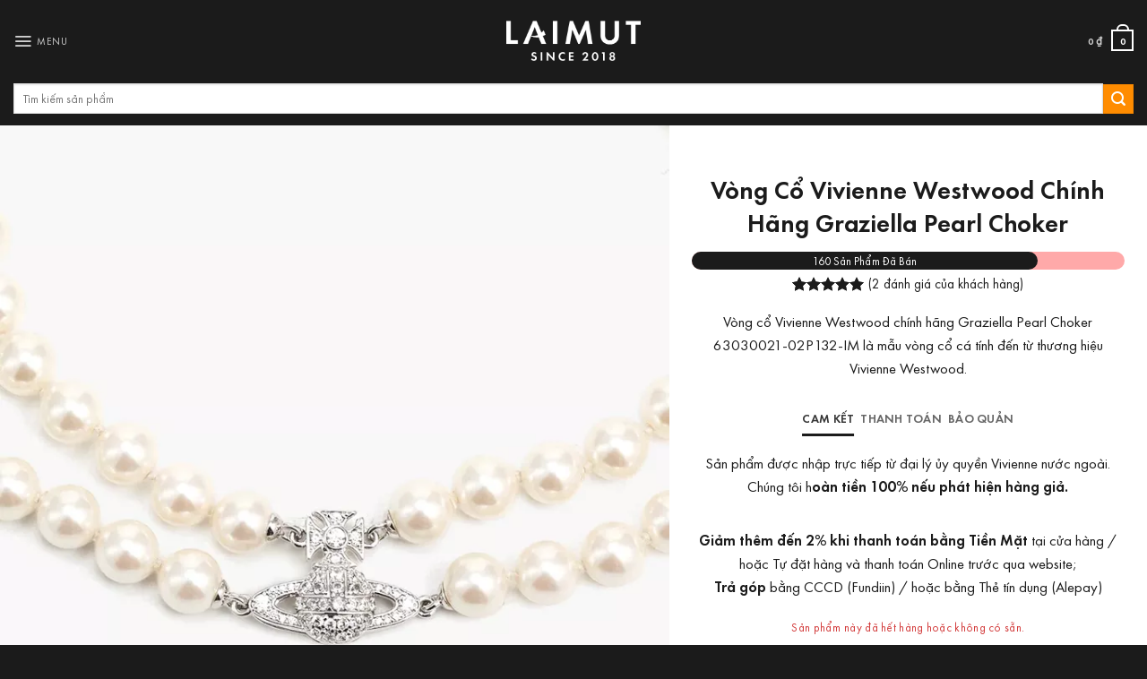

--- FILE ---
content_type: text/html; charset=UTF-8
request_url: https://laimut.com/vong-co-vivienne-westwood-chinh-hang-graziella-pearl-choker/
body_size: 30553
content:
<!DOCTYPE html>
<html lang="vi" class="loading-site no-js">
<head>
<meta id="swift3-viewport" name="viewport" content="width=device-width, initial-scale=1.0" />
<script>!function(){var e=document.documentElement;1<document.querySelectorAll('meta[name="viewport"]').length&&document.getElementById("swift3-viewport").remove();const t=new MutationObserver((e,t)=>{for(var i of e)if("childList"===i.type)for(var d of i.addedNodes){var r,o,n;""==document.location.hash?("STYLE"===d.nodeName&&"swift/renderfix"===d.getAttribute("media")&&d.setAttribute("media","all"),"LINK"===d.nodeName&&"swift/ccss"===d.getAttribute("rel")&&window.matchMedia(d.media).matches&&d.setAttribute("rel","stylesheet"),"LINK"===d.nodeName&&("swift/preload"===d.getAttribute("rel")?window.matchMedia(d.media).matches&&d.setAttribute("rel","preload"):"preload"===d.getAttribute("rel")&&window.innerWidth<768&&d.getAttribute("as")&&"font"==d.getAttribute("as")&&d.remove())):"LINK"===d.nodeName&&"swift/stylesheet"===d.getAttribute("rel")?d.setAttribute("rel","stylesheet"):"STYLE"===d.nodeName&&"swift/lazystyle"===d.getAttribute("media")&&(d.dataset.media?d.setAttribute("media",d.dataset.media):d.removeAttribute("media")),"IMG"===d.nodeName?(r=d.getAttribute("loading")||"",o=d.getAttribute("width")||"",n=d.getAttribute("height")||"","desktop"==r&&767<window.innerWidth||"mobile"==r&&window.innerWidth<768?d.removeAttribute("loading"):-1!==r.indexOf(["desktop","mobile"])&&d.setAttribute("loading","lazy"),-1!==["1441","541"].indexOf(o)&&""!==n&&(d.setAttribute("width",window.innerWidth),d.setAttribute("height",Math.round(n*window.innerWidth/o)))):"META"==d.nodeName&&d.name&&"viewport"==d.name&&null!==document.getElementById("swift3-viewport")&&document.getElementById("swift3-viewport").remove(),"META"==d.nodeName&&d.httpEquiv&&"swift3-csp"==d.httpEquiv&&(d.httpEquiv="content-security-policy")}});t.observe(e,{childList:!0,subtree:!0})}();</script>
	<meta charset="UTF-8" />
	<link rel="profile" href="http://gmpg.org/xfn/11" />
	<link rel="pingback" href="" />

	<style>@layer swift3 {{:where([data-s3image]){height: auto}}}</style><script src="https://laimut.com/wp-content/swift-ai/cache/laimut.com/vong-co-vivienne-westwood-chinh-hang-graziella-pearl-choker/__data/assets/80b7b39b.js" async type="pmdelayedscript" data-perfmatters-type="text/javascript" data-cfasync="false" data-no-optimize="1" data-no-defer="1" data-no-minify="1"></script><script type="pmdelayedscript" data-cfasync="false" data-no-optimize="1" data-no-defer="1" data-no-minify="1">(function(html){html.className = html.className.replace(/\bno-js\b/,'js')})(document.documentElement);</script>
<meta name='robots' content='index, follow, max-image-preview:large, max-snippet:-1, max-video-preview:-1' />
	<style>img:is([sizes="auto" i], [sizes^="auto," i]) { contain-intrinsic-size: 3000px 1500px }</style>
	
<!-- Google Tag Manager for WordPress by gtm4wp.com -->
<script data-cfasync="false" data-pagespeed-no-defer type="pmdelayedscript" data-no-optimize="1" data-no-defer="1" data-no-minify="1">
	var gtm4wp_datalayer_name = "dataLayer";
	var dataLayer = dataLayer || [];
	const gtm4wp_use_sku_instead = false;
	const gtm4wp_currency = 'VND';
	const gtm4wp_product_per_impression = false;
	const gtm4wp_clear_ecommerce = false;
	const gtm4wp_datalayer_max_timeout = 2000;
</script>
<!-- End Google Tag Manager for WordPress by gtm4wp.com --><meta name="viewport" content="width=device-width, initial-scale=1" />
	<!-- This site is optimized with the Yoast SEO Premium plugin v24.4 (Yoast SEO v24.5) - https://yoast.com/wordpress/plugins/seo/ -->
	<title>Vòng cổ Vivienne Westwood Chính Hãng Graziella Pearl Choker</title><link rel="preload" href="https://laimut.com/wp-content/swift-ai/images/wp-content/uploads/Banner-2025.03.avif.webp" as="image"><link rel="preload" href="https://laimut.com/wp-content/swift-ai/images/wp-content/uploads/Logo_Website-02_D04-png.webp" as="image"><link rel="preload" href="//laimut.com/wp-content/swift-ai/images/wp-content/uploads/Logo_Website-02_L04-png.webp" as="image" fetchpriority="high"><link rel="preload" href="//laimut.com/wp-content/swift-ai/images/wp-content/uploads/Logo_Website-02_D04-png.webp" as="image" fetchpriority="high"><link rel="preload" href="https://laimut.com/wp-content/cache/perfmatters/laimut.com/css/product.used.css?ver=1767017941" as="style" /><link rel="stylesheet" id="perfmatters-used-css" href="https://laimut.com/wp-content/cache/perfmatters/laimut.com/css/product.used.css?ver=1767017941" media="all" />
	<meta name="description" content="Vòng cổ Vivienne Westwood chính hãng Graziella Pearl Choker 63030021-02P132-IM mang thiết kế cá tính, giúp bạn trở nên khác biệt, nổi bật." />
	<link rel="canonical" href="https://laimut.com/vong-co-vivienne-westwood-chinh-hang-graziella-pearl-choker/" />
	<meta property="og:locale" content="vi_VN" />
	<meta property="og:type" content="product" />
	<meta property="og:title" content="Vòng Cổ Vivienne Westwood Chính Hãng Graziella Pearl Choker" />
	<meta property="og:description" content="Vòng cổ Vivienne Westwood chính hãng Graziella Pearl Choker 63030021-02P132-IM mang thiết kế cá tính, giúp bạn trở nên khác biệt, nổi bật." />
	<meta property="og:url" content="https://laimut.com/vong-co-vivienne-westwood-chinh-hang-graziella-pearl-choker/" />
	<meta property="og:site_name" content="Laimut Official" />
	<meta property="article:modified_time" content="2024-04-05T13:34:18+00:00" />
	<meta property="og:image" content="https://laimut.com/wp-content/uploads/Day-Chuyen-Vivienne-Westwood-Chinh-Hang-Graziella-Pearl-Choker-FB.jpg" />
	<meta property="og:image:width" content="800" />
	<meta property="og:image:height" content="420" />
	<meta property="og:image:type" content="image/jpeg" />
	<meta name="twitter:card" content="summary_large_image" />
	<meta name="twitter:label1" content="Khả dụng" />
	<meta name="twitter:data1" content="Hết hàng" />
	<script type="application/ld+json" class="yoast-schema-graph">{"@context":"https://schema.org","@graph":[{"@type":["WebPage","ItemPage"],"@id":"https://laimut.com/vong-co-vivienne-westwood-chinh-hang-graziella-pearl-choker/","url":"https://laimut.com/vong-co-vivienne-westwood-chinh-hang-graziella-pearl-choker/","name":"Vòng cổ Vivienne Westwood Chính Hãng Graziella Pearl Choker","isPartOf":{"@id":"https://laimut.com/#website"},"primaryImageOfPage":{"@id":"https://laimut.com/vong-co-vivienne-westwood-chinh-hang-graziella-pearl-choker/#primaryimage"},"image":{"@id":"https://laimut.com/vong-co-vivienne-westwood-chinh-hang-graziella-pearl-choker/#primaryimage"},"thumbnailUrl":"//laimut.com/wp-content/swift-ai/images/wp-content/uploads/Day-Chuyen-Vivienne-Westwood-Chinh-Hang-Graziella-Pearl-Choker-01-jpg.webp","description":"Vòng cổ Vivienne Westwood chính hãng Graziella Pearl Choker 63030021-02P132-IM mang thiết kế cá tính, giúp bạn trở nên khác biệt, nổi bật.","breadcrumb":{"@id":"https://laimut.com/vong-co-vivienne-westwood-chinh-hang-graziella-pearl-choker/#breadcrumb"},"inLanguage":"vi","potentialAction":{"@type":"BuyAction","target":"https://laimut.com/vong-co-vivienne-westwood-chinh-hang-graziella-pearl-choker/"}},{"@type":"ImageObject","inLanguage":"vi","@id":"https://laimut.com/vong-co-vivienne-westwood-chinh-hang-graziella-pearl-choker/#primaryimage","url":"//laimut.com/wp-content/swift-ai/images/wp-content/uploads/Day-Chuyen-Vivienne-Westwood-Chinh-Hang-Graziella-Pearl-Choker-01-jpg.webp","contentUrl":"//laimut.com/wp-content/swift-ai/images/wp-content/uploads/Day-Chuyen-Vivienne-Westwood-Chinh-Hang-Graziella-Pearl-Choker-01-jpg.webp","width":800,"height":800,"caption":"Vòng cổ Vivienne Westwood Graziella Pearl Choker 63030021-02P132-IM"},{"@type":"BreadcrumbList","@id":"https://laimut.com/vong-co-vivienne-westwood-chinh-hang-graziella-pearl-choker/#breadcrumb","itemListElement":[{"@type":"ListItem","position":1,"name":"Shop","item":"https://laimut.com/shop/"},{"@type":"ListItem","position":2,"name":"Vòng Cổ Vivienne Westwood Chính Hãng Graziella Pearl Choker"}]},{"@type":"WebSite","@id":"https://laimut.com/#website","url":"https://laimut.com/","name":"Laimut","description":"Stay Classy. Stay Gorgeous.","publisher":{"@id":"https://laimut.com/#organization"},"alternateName":"Laimut","potentialAction":[{"@type":"SearchAction","target":{"@type":"EntryPoint","urlTemplate":"https://laimut.com/?s={search_term_string}"},"query-input":{"@type":"PropertyValueSpecification","valueRequired":true,"valueName":"search_term_string"}}],"inLanguage":"vi"},{"@type":"Organization","@id":"https://laimut.com/#organization","name":"LAIMUT® Official Site | Stay Classy. Stay Gorgeous.","url":"https://laimut.com/","logo":{"@type":"ImageObject","inLanguage":"vi","@id":"https://laimut.com/#/schema/logo/image/","url":"https://laimut.com/wp-content/uploads/2020/04/favicon.ico","contentUrl":"https://laimut.com/wp-content/uploads/2020/04/favicon.ico","width":16,"height":16,"caption":"LAIMUT® Official Site | Stay Classy. Stay Gorgeous."},"image":{"@id":"https://laimut.com/#/schema/logo/image/"},"sameAs":["https://www.facebook.com/laimut"]}]}</script>
	<meta property="product:brand" content="Vivienne Westwood" />
	<meta property="og:availability" content="out of stock" />
	<meta property="product:availability" content="out of stock" />
	<meta property="product:retailer_item_id" content="Vivienne Westwood Graziella Pearl Choker" />
	<meta property="product:condition" content="new" />
	<!-- / Yoast SEO Premium plugin. -->


<link rel='dns-prefetch' href='//www.google.com' />

<link rel='prefetch' href='https://laimut.com/wp-content/themes/flatsome/assets/js/flatsome.js?ver=e2eddd6c228105dac048' />
<link rel='prefetch' href='https://laimut.com/wp-content/themes/flatsome/assets/js/chunk.slider.js?ver=3.20.3' />
<link rel='prefetch' href='https://laimut.com/wp-content/themes/flatsome/assets/js/chunk.popups.js?ver=3.20.3' />
<link rel='prefetch' href='https://laimut.com/wp-content/themes/flatsome/assets/js/chunk.tooltips.js?ver=3.20.3' />
<link rel='prefetch' href='https://laimut.com/wp-content/themes/flatsome/assets/js/woocommerce.js?ver=1c9be63d628ff7c3ff4c' />
<style>.swift3-fragment{opacity:0!important;}.swift3-fragment-block{display:block;}</style><link rel="stylesheet" id="sprw-frontend-style-css" href="https://laimut.com/wp-content/plugins/smart-product-review/css/frontend-style.css?ver=2.0.3" type="text/css" media="print" onload="this.media=&#039;all&#039;;this.onload=null;">
<link rel="stylesheet" id="elegant-icons-css" href="https://laimut.com/wp-content/plugins/smart-product-review/css/elegant-icons.css?ver=2.0.3" type="text/css" media="print" onload="this.media=&#039;all&#039;;this.onload=null;">
<link rel="stylesheet" id="linear-css" href="https://laimut.com/wp-content/plugins/smart-product-review/css/linear-style.css?ver=2.0.3" type="text/css" media="print" onload="this.media=&#039;all&#039;;this.onload=null;">
<link rel="stylesheet" id="fontawesome-css" href="https://laimut.com/wp-content/plugins/smart-product-review/css/fontawesome.css?ver=2.0.3" type="text/css" media="print" onload="this.media=&#039;all&#039;;this.onload=null;">
<link rel="stylesheet" id="solid-css" href="https://laimut.com/wp-content/plugins/smart-product-review/css/solid.css?ver=2.0.3" type="text/css" media="print" onload="this.media=&#039;all&#039;;this.onload=null;">
<link rel="stylesheet" id="regular-css" href="https://laimut.com/wp-content/plugins/smart-product-review/css/regular.css?ver=2.0.3" type="text/css" media="print" onload="this.media=&#039;all&#039;;this.onload=null;">
<link rel="stylesheet" id="jquery-bxslider-css" href="https://laimut.com/wp-content/plugins/smart-product-review/css/jquery.bxslider.css?ver=2.0.3" type="text/css" media="print" onload="this.media=&#039;all&#039;;this.onload=null;">
<link rel="stylesheet" id="dropdown-min-css" href="https://laimut.com/wp-content/plugins/smart-product-review/css/dropdown.min.css?ver=6.7.1" type="text/css" media="print" onload="this.media=&#039;all&#039;;this.onload=null;">
<link rel="stylesheet" id="uaf_client_css-css" href="https://laimut.com/wp-content/uploads/useanyfont/uaf.css?ver=1760253817" type="text/css" media="print" onload="this.media=&#039;all&#039;;this.onload=null;">
<style id='woocommerce-inline-inline-css' type='text/css'>
.woocommerce form .form-row .required { visibility: visible; }
</style>
<link rel="stylesheet" id="brands-styles-css" href="https://laimut.com/wp-content/plugins/woocommerce-brands/assets/css/style.css?ver=1.7.7" type="text/css" media="print" onload="this.media=&#039;all&#039;;this.onload=null;">
<link rel="stylesheet" id="dsalv-linked-variation-css" href="https://laimut.com/wp-content/plugins/linked-variation/public/css/linked-variation-public.css?ver=1.0.4" type="text/css" media="print" onload="this.media=&#039;all&#039;;this.onload=null;">
<link rel="stylesheet" id="dsalv-linked-variation-hint-css" href="https://laimut.com/wp-content/plugins/linked-variation/public//css/hint.css?ver=1.0.4" type="text/css" media="print" onload="this.media=&#039;all&#039;;this.onload=null;">
<link rel="stylesheet" id="flatsome-swatches-frontend-css" href="https://laimut.com/wp-content/themes/flatsome/assets/css/extensions/flatsome-swatches-frontend.css?ver=3.20.3" type="text/css" media="print" onload="this.media=&#039;all&#039;;this.onload=null;">
<link rel="stylesheet" id="flatsome-main-css" href="https://laimut.com/wp-content/themes/flatsome/assets/css/flatsome.css?ver=3.20.3" type="text/css" media="print" onload="this.media=&#039;all&#039;;this.onload=null;">
<style id='flatsome-main-inline-css' type='text/css'>
@font-face {
				font-family: "fl-icons";
				font-display: block;
				src: url(https://laimut.com/wp-content/themes/flatsome/assets/css/icons/fl-icons.eot?v=3.20.3);
				src:
					url(https://laimut.com/wp-content/themes/flatsome/assets/css/icons/fl-icons.eot#iefix?v=3.20.3) format("embedded-opentype"),
					url(https://laimut.com/wp-content/themes/flatsome/assets/css/icons/fl-icons.woff2?v=3.20.3) format("woff2"),
					url(https://laimut.com/wp-content/themes/flatsome/assets/css/icons/fl-icons.ttf?v=3.20.3) format("truetype"),
					url(https://laimut.com/wp-content/themes/flatsome/assets/css/icons/fl-icons.woff?v=3.20.3) format("woff"),
					url(https://laimut.com/wp-content/themes/flatsome/assets/css/icons/fl-icons.svg?v=3.20.3#fl-icons) format("svg");
			}
</style>
<link rel="stylesheet" id="flatsome-shop-css" href="https://laimut.com/wp-content/themes/flatsome/assets/css/flatsome-shop.css?ver=3.20.3" type="text/css" media="print" onload="this.media=&#039;all&#039;;this.onload=null;">
<script type="text/template" id="tmpl-variation-template">
	<div data-s3cid="1" class="woocommerce-variation-description">{{{ data.variation.variation_description }}}</div>
	<div data-s3cid="2" class="woocommerce-variation-price">{{{ data.variation.price_html }}}</div>
	<div data-s3cid="3" class="woocommerce-variation-availability">{{{ data.variation.availability_html }}}</div>
</script>
<script type="text/template" id="tmpl-unavailable-variation-template">
	<p role="alert">Rất tiếc, sản phẩm này hiện không tồn tại. Hãy chọn một phương thức kết hợp khác.</p>
</script>
<script type="text/javascript" src="https://laimut.com/wp-includes/js/jquery/jquery.min.js?ver=3.7.1" id="jquery-core-js"></script>
<script type="pmdelayedscript" src="https://laimut.com/wp-includes/js/underscore.min.js?ver=1.13.7" id="underscore-js" data-perfmatters-type="text/javascript" data-cfasync="false" data-no-optimize="1" data-no-defer="1" data-no-minify="1"></script>
<script type="pmdelayedscript" id="wp-util-js-extra" data-perfmatters-type="text/javascript" data-cfasync="false" data-no-optimize="1" data-no-defer="1" data-no-minify="1">
/* <![CDATA[ */
var _wpUtilSettings = {"ajax":{"url":"\/wp-admin\/admin-ajax.php"}};
/* ]]> */
</script>
<script type="pmdelayedscript" src="https://laimut.com/wp-includes/js/wp-util.min.js?ver=6.7.1" id="wp-util-js" data-perfmatters-type="text/javascript" data-cfasync="false" data-no-optimize="1" data-no-defer="1" data-no-minify="1"></script>
<script type="pmdelayedscript" src="https://laimut.com/wp-content/plugins/woocommerce/assets/js/jquery-blockui/jquery.blockUI.min.js?ver=2.7.0-wc.9.5.1" id="jquery-blockui-js" data-wp-strategy="defer" data-perfmatters-type="text/javascript" data-cfasync="false" data-no-optimize="1" data-no-defer="1" data-no-minify="1"></script>
<script type="pmdelayedscript" src="https://laimut.com/wp-content/plugins/smart-product-review/js/jquery.validate.js?ver=2.0.3" id="jquery-validate-js" data-perfmatters-type="text/javascript" data-cfasync="false" data-no-optimize="1" data-no-defer="1" data-no-minify="1"></script>
<script type="pmdelayedscript" src="https://laimut.com/wp-content/plugins/smart-product-review/js/simple-skillbar.js?ver=2.0.3" id="simple-skillbar-js" data-perfmatters-type="text/javascript" data-cfasync="false" data-no-optimize="1" data-no-defer="1" data-no-minify="1"></script>
<script type="pmdelayedscript" src="https://laimut.com/wp-content/plugins/smart-product-review/js/jquery.bxslider.min.js?ver=2.0.3" id="jquery-bxslider-min-js" data-perfmatters-type="text/javascript" data-cfasync="false" data-no-optimize="1" data-no-defer="1" data-no-minify="1"></script>
<script type="pmdelayedscript" src="https://laimut.com/wp-content/plugins/smart-product-review/js/dropdown.min.js?ver=2.0.3" id="dropdown-js" data-perfmatters-type="text/javascript" data-cfasync="false" data-no-optimize="1" data-no-defer="1" data-no-minify="1"></script>
<script type="pmdelayedscript" id="sprw-frontend-script-js-extra" data-perfmatters-type="text/javascript" data-cfasync="false" data-no-optimize="1" data-no-defer="1" data-no-minify="1">
/* <![CDATA[ */
var sprw_js_obj = {"ajax_url":"https:\/\/laimut.com\/wp-admin\/admin-ajax.php","ajax_nonce":"13c4924a8d"};
/* ]]> */
</script>
<script type="pmdelayedscript" src="https://laimut.com/wp-content/plugins/smart-product-review/js/frontend.js?ver=2.0.3" id="sprw-frontend-script-js" data-perfmatters-type="text/javascript" data-cfasync="false" data-no-optimize="1" data-no-defer="1" data-no-minify="1"></script>
<script type="text/javascript" id="wc-single-product-js-extra">
/* <![CDATA[ */
var wc_single_product_params = {"i18n_required_rating_text":"Vui l\u00f2ng ch\u1ecdn m\u1ed9t m\u1ee9c \u0111\u00e1nh gi\u00e1","i18n_product_gallery_trigger_text":"Xem th\u01b0 vi\u1ec7n \u1ea3nh to\u00e0n m\u00e0n h\u00ecnh","review_rating_required":"yes","flexslider":{"rtl":false,"animation":"slide","smoothHeight":true,"directionNav":false,"controlNav":"thumbnails","slideshow":false,"animationSpeed":500,"animationLoop":false,"allowOneSlide":false},"zoom_enabled":"","zoom_options":[],"photoswipe_enabled":"","photoswipe_options":{"shareEl":false,"closeOnScroll":false,"history":false,"hideAnimationDuration":0,"showAnimationDuration":0},"flexslider_enabled":""};
/* ]]> */
</script>
<script type="text/javascript" src="https://laimut.com/wp-content/plugins/woocommerce/assets/js/frontend/single-product.min.js?ver=9.5.1" id="wc-single-product-js" defer="defer" data-wp-strategy="defer"></script>
<script type="pmdelayedscript" src="https://laimut.com/wp-content/plugins/woocommerce/assets/js/js-cookie/js.cookie.min.js?ver=2.1.4-wc.9.5.1" id="js-cookie-js" data-wp-strategy="defer" data-perfmatters-type="text/javascript" data-cfasync="false" data-no-optimize="1" data-no-defer="1" data-no-minify="1"></script>

<!-- Google Tag Manager for WordPress by gtm4wp.com -->
<!-- GTM Container placement set to footer -->
<script data-cfasync="false" data-pagespeed-no-defer type="pmdelayedscript" data-no-optimize="1" data-no-defer="1" data-no-minify="1">
	var dataLayer_content = {"pagePostType":"product","pagePostType2":"single-product","pagePostAuthor":"LAIMUT","customerTotalOrders":0,"customerTotalOrderValue":0,"customerFirstName":"","customerLastName":"","customerBillingFirstName":"","customerBillingLastName":"","customerBillingCompany":"","customerBillingAddress1":"","customerBillingAddress2":"","customerBillingCity":"","customerBillingState":"","customerBillingPostcode":"","customerBillingCountry":"","customerBillingEmail":"","customerBillingEmailHash":"","customerBillingPhone":"","customerShippingFirstName":"","customerShippingLastName":"","customerShippingCompany":"","customerShippingAddress1":"","customerShippingAddress2":"","customerShippingCity":"","customerShippingState":"","customerShippingPostcode":"","customerShippingCountry":"VN","cartContent":{"totals":{"applied_coupons":[],"discount_total":0,"subtotal":0,"total":0},"items":[]},"productRatingCounts":{"5":2},"productAverageRating":5,"productReviewCount":2,"productType":"variable","productIsVariable":1};
	dataLayer.push( dataLayer_content );
</script>
<script data-cfasync="false" data-pagespeed-no-defer type="pmdelayedscript" data-no-optimize="1" data-no-defer="1" data-no-minify="1">
(function(w,d,s,l,i){w[l]=w[l]||[];w[l].push({'gtm.start':
new Date().getTime(),event:'gtm.js'});var f=d.getElementsByTagName(s)[0],
j=d.createElement(s),dl=l!='dataLayer'?'&l='+l:'';j.async=true;j.src=
'//www.googletagmanager.com/gtm.js?id='+i+dl;f.parentNode.insertBefore(j,f);
})(window,document,'script','dataLayer','GTM-PJJJ49T');
</script>
<!-- End Google Tag Manager for WordPress by gtm4wp.com -->	<noscript><style>.woocommerce-product-gallery{ opacity: 1 !important; }</style></noscript>
	<script src="https://laimut.com/wp-content/plugins/perfmatters/vendor/fastclick/pmfastclick.min.js"></script><script>"addEventListener"in document&&document.addEventListener("DOMContentLoaded",function(){FastClick.attach(document.body)},!1);</script><style class='wp-fonts-local' type='text/css'>
@font-face{font-family:Inter;font-style:normal;font-weight:300 900;font-display:fallback;src:url('https://laimut.com/wp-content/plugins/woocommerce/assets/fonts/Inter-VariableFont_slnt,wght.woff2') format('woff2');font-stretch:normal;}
@font-face{font-family:Cardo;font-style:normal;font-weight:400;font-display:fallback;src:url('https://laimut.com/wp-content/plugins/woocommerce/assets/fonts/cardo_normal_400.woff2') format('woff2');}
</style>
<link rel="icon" href="https://laimut.com/wp-content/uploads/Favicon_Laimut_512x512px-50x50.png" sizes="32x32" />
<link rel="icon" href="https://laimut.com/wp-content/uploads/Favicon_Laimut_512x512px.png" sizes="192x192" />
<link rel="apple-touch-icon" href="https://laimut.com/wp-content/uploads/Favicon_Laimut_512x512px.png" />
<meta name="msapplication-TileImage" content="https://laimut.com/wp-content/uploads/Favicon_Laimut_512x512px.png" />
<style id="custom-css" type="text/css">:root {--primary-color: #1b1b1b;--fs-color-primary: #1b1b1b;--fs-color-secondary: #ff8c00;--fs-color-success: #1b1b1b;--fs-color-alert: #b20000;--fs-color-base: #1b1b1b;--fs-experimental-link-color: #1b1b1b;--fs-experimental-link-color-hover: #1b1b1b;}.tooltipster-base {--tooltip-color: #fff;--tooltip-bg-color: #000;}.off-canvas-right .mfp-content, .off-canvas-left .mfp-content {--drawer-width: 300px;}.off-canvas .mfp-content.off-canvas-cart {--drawer-width: 360px;}.container-width, .full-width .ubermenu-nav, .container, .row{max-width: 1370px}.row.row-collapse{max-width: 1340px}.row.row-small{max-width: 1362.5px}.row.row-large{max-width: 1400px}.header-main{height: 90px}#logo img{max-height: 90px}#logo{width:150px;}.header-bottom{min-height: 60px}.header-top{min-height: 30px}.transparent .header-main{height: 120px}.transparent #logo img{max-height: 120px}.has-transparent + .page-title:first-of-type,.has-transparent + #main > .page-title,.has-transparent + #main > div > .page-title,.has-transparent + #main .page-header-wrapper:first-of-type .page-title{padding-top: 170px;}.header.show-on-scroll,.stuck .header-main{height:80px!important}.stuck #logo img{max-height: 80px!important}.search-form{ width: 100%;}.header-bg-color {background-color: #1b1b1b}.header-bottom {background-color: #1b1b1b}.top-bar-nav > li > a{line-height: 16px }@media (max-width: 549px) {.header-main{height: 80px}#logo img{max-height: 80px}}.main-menu-overlay{background-color: #1b1b1b}.nav-dropdown{border-radius:5px}.nav-dropdown{font-size:86%}h1,h2,h3,h4,h5,h6,.heading-font{color: #1b1b1b;}.is-divider{background-color: #1b1b1b;}.shop-page-title.featured-title .title-overlay{background-color: rgba(0,0,0,0);}.current .breadcrumb-step, [data-icon-label]:after, .button#place_order,.button.checkout,.checkout-button,.single_add_to_cart_button.button, .sticky-add-to-cart-select-options-button{background-color: #dd3333!important }.has-equal-box-heights .box-image {padding-top: 100%;}.badge-inner.on-sale{background-color: #dd3333}.badge-inner.new-bubble{background-color: #dd3333}.star-rating span:before,.star-rating:before, .woocommerce-page .star-rating:before, .stars a:hover:after, .stars a.active:after{color: #1b1b1b}.price del, .product_list_widget del, del .woocommerce-Price-amount { color: #1b1b1b; }ins .woocommerce-Price-amount { color: #1b1b1b; }.shop-page-title.featured-title .title-bg{background-image: url(//laimut.com/wp-content/swift-ai/images/wp-content/uploads/2019/08/Shop-Title-Background-5-jpg.webp);}@media screen and (min-width: 550px){.products .box-vertical .box-image{min-width: 0px!important;width: 0px!important;}}.footer-2{background-color: #1b1b1b}.absolute-footer, html{background-color: #1b1b1b}button[name='update_cart'] { display: none; }.nav-vertical-fly-out > li + li {border-top-width: 1px; border-top-style: solid;}/* Custom CSS */.woocommerce div.product-gallery, .shop-container{float: none;padding: 0px 30px 0px 30px;}.product-title{margin-top:5px!important;}.product-container {font-size:105%}.header_row{margin-top:-20px;margin-bottom:-40px}.header_sec{margin-top:-20px;margin-bottom:20px}/* Custom CSS Tablet */@media (max-width: 849px){#logo img{height:36px}.header-main{max-height:75px}@media (min-width: 768px) and (max-width: 1024px) {.woocommerce div.product-gallery{float: none;padding: 0px 60px 0px 60px!important;}.product-title{margin-top:5px!important;}.sprw-list-img-wrap{display:none}.sprw-rating-bar-wrap{width:50%!important}.product-container{width:90%!important;alignment-adjust:center;margin-left:5%;margin-right:5%}}}/* Custom CSS Mobile */@media (max-width: 549px){#logo img{height:32px}.header-main{max-height:70px}.woocommerce div.product-gallery {float: none;padding: 0px 6px 0px 6px!important;}.shop-container {padding: 0px 0px 0px 0px!important;}.product-title{margin-top:5px!important;}.product-container {font-size:100%}.dsalv-attributes .dsalv-terms img{height:70px!important; min-width: 70px!important;}.dsalv-attributes .dsalv-term.dsalv-term-image {height:73px!important; min-width: 70px!important; width:auto; padding:0px;border-color:white}}.label-new.menu-item > a:after{content:"New";}.label-hot.menu-item > a:after{content:"Hot";}.label-sale.menu-item > a:after{content:"Sale";}.label-popular.menu-item > a:after{content:"Popular";}</style>		<style type="text/css" id="wp-custom-css">
			/* CSS */
/********HEADER********/
.header-bottom{margin-top:-10px;word-spacing:2px}

/********FOOTER********/
.footer-wrapper .absolute-footer{display:none}
#gtx-trans{display:none}

/*---Sticky----*/
.sticky-add-to-cart--active .quantity, .sticky-add-to-cart--active button, .sticky-add-to-cart--active form, .button.secondary.sticky-add-to-cart-select-options-button {
    margin-bottom: 0;
    display: inline-block;
		margin-top: 0;
		border-radius:99px;
}
.sticky-add-to-cart--active{background-color:white;}

.sticky-add-to-cart__product .product-title-small
 {max-width: 280px;text-align:justify!important}

.has-sticky-product-cart .back-to-top.active {
    bottom: 80px;}

/*--- Variation ---*/

.variations .label label, .ux-swatch-selected-value, .dsalv-attribute-label{font-size: 16px!important;text-align: center!important;font-weight:400!important}

.dsalv-attributes .dsalv-terms .dsalv-term {min-width: 28px;line-height: 28px;}

.dsalv-attributes .dsalv-terms span, .dsalv-attributes .dsalv-terms a {min-width: 28px;line-height: 28px;}

.dsalv-attribute-label{font-size:85%; text-align:lef!important}

.dsalv-attributes{border-bottom:0.0px solid #d1d0ce;border-top:0.0px solid #d1d0ce;margin-top:30px; margin-bottom:20px; padding-top:10px}

.dsalv-attributes .dsalv-terms img
{height:80px; min-width: 80px;}

.dsalv-attributes .dsalv-term.dsalv-term-image {height:83px; min-width: 80px; width:auto; padding:0px;border-color:white}

.dsalv-attributes .dsalv-term.dsalv-term-image.active, .dsalv-attributes .dsalv-term.dsalv-term-image:hover{border-bottom:3px solid black; border-top:0px;border-left:0px ;border-right:0px;border-radius:0%!important}

.title-wrapper{
	padding:2px 5px 2px;
	text-align: justify;
  text-justify: inter-word;	
	letter-spacing: 0.5px;
}

.price-wrapper, .variations_form{
	padding:2px 5px 2px;
	letter-spacing: 0.3px;
	font-size:90%;
}

.price-disclaimer,.woocommerce-customer-details{font-size:80%!important}

.product.product-type-grouped .product-special-warning, 
.product.product-type-grouped .product-page-sections,
.woocommerce-grouped-product-list-item__quantity,
.product.product-type-grouped .giftbox, 
.product.product-type-grouped .button,
.product.product-type-grouped .badge-container
{display:none}

.product.product-type-grouped {padding-bottom:40px}

.woocommerce-grouped-product-list img {
    width: 280px;   /* chỉnh size thumbnail */
    height: auto;
    margin-right: 5px;
}


.product-special-warning {
    margin-top: 15px;
    padding: 12px;
    background: #fff8e5;
    border: 1px solid #f0c36d;
    border-radius: 6px;
    color: #333;
    font-size: 100%;
    line-height: 1.5;
		text-align: center;
}

.product-special-warning .highlight-warning {
    font-weight: bold;
    font-size: 108%;
}

.product-info p.stock{font-size:85%;color:#d23737;font-weight:400}

.woocommerce-breadcrumb{visibility:hidden!important}

/*.woocommerce h1{font-weight:400;font-style:normal;color:#000;text-align:center;text-transform:uppercase;font-size:140%;margin-top:-10px;letter-spacing: 0.3px;}*/

.product-container{margin-top:-40px;margin-bottom:0}

.product-main{margin-bottom:-30px}

.product-info{padding:0 25px}
.text-after-product-title {font-size:18px!important;}

.product-short-description{margin-top:10px;margin-bottom:10px}.is-divider{max-width:100%;background-color:#1b1b1b}

.lightbox-content {
  display: flex;
  justify-content: center;
	box-shadow: 0px 0px 0 0 rgba(0, 0, 0, .0)!important;
	}
#video {background: transparent;}

.woocommerce-grouped-product-list-item__quantity {font-size:80%; }

.comments-area{margin-bottom:-70px}

.single-product #product-1131130974736633 .fundiin__wrapper,.single-product #product-1131130974736633 .giftbox,.single-product #product-1131130974736633 .hotline-phone-ring-wrap,.single-product #product-1131130974736633 .woocommerce-variation-add-to-cart,.single-product #product-1131130974736861 .fundiin-promotion__panel,.single-product #product-1131130974736861 .fundiin__wrapper,.single-product #product-1131130974736861 .giftbox,.sticky-add-to-cart.sticky-add-to-cart--active .giftbox,.woocommerce-message,

.single-product #product-1131130974739283 .fundiin-promotion__panel,.single-product #product-1131130974739283 .fundiin__wrapper,.single-product #product-1131130974739283 .giftbox,

.single-product #product-1131130974749744 .fundiin-promotion__panel,.single-product #product-1131130974749744 .fundiin__wrapper,.single-product #product-1131130974749744 .giftbox, .single-product #product-1131130974749744 p#saving_total_price,

.product.post-1131130974736861 .sale-perc, .product.post-1131130974739283 .sale-perc
{display:none}

label.wc-pao-addon-name{text-align: left!important; display: block!important}

.product-info .price{font-size: 1.5em;
    font-weight: bolder;
    margin: .8em 0;}

.price-disclaimer{color:red!important}

.size-guide-table tr td,.size-guide-table tr th{text-align:center;width:100%}

.detail-discription-table tr:nth-child(2n),.size-guide-table tr:nth-child(2n){background-color:#fbfbfb}

.size-guide-table th{background-color:#f5f5f5}

.giftbox{padding:15px 10px 10px 10px;border:1px solid #d3d3d3;border-radius:6px;background:#f8f9fa;margin-bottom:15px!important;line-height: 0.6;}

.gbcheckbox1,.gbcheckbox1 label,.gbcheckbox2,.gbcheckbox2 label{text-align:justify;font-weight:400!important}

.variation{text-transform:capitalize}@media (max-width:480px){.contact_button,.quantity,.single_add_to_cart_button{font-size:85%!important;margin-bottom:0!important}}

a.button.primary.contact_button{max-width:30%!important}

.detail-discription-table td,.styled-table th{padding:5px 15px!important;border:0}

.detail-discription-table tr:nth-child(odd){background-color:#f2f2f2}

.detail-discription-table{border-collapse:collapse;border-radius:10px;overflow:hidden}

.detail-discription-table td:first-child, .detail-discription-table th:first-child { padding-left: 5px; }

.detail-discription-table td:last-child, .detail-discription-table th:last-child { padding-right: 5px; }

.woocommerce div.product .woocommerce-product-rating{display:inline-block}

.woocommerce-Reviews-title{display:none}
.stars a{font-family:fl-icons!important;display: inline-block!important; font-size:16px!important}

.woocommerce-Reviews, .sprw-forms-content .comment-form label{font-family:laimut}

.container .section, .row .section{padding:0px}

.single-product #product-1131130974736861 p#saving_total_price, .single-product #product-1131130974736633 p#saving_total_price, .single-product #product-1131130974739283 p#saving_total_price, .single-product #product-1131130974740918 p#saving_total_price {display:none}


.product-main .product-gallery  .icon-play:before{
	content:"﻿ᗌ XEM VIDEO";
padding-left:15px;
padding-right:15px;
font-family:Laimut;
font-size:80%;
font-weight:bold;
}

.product-main .product-gallery .button {background:rgba(0, 0, 0, 0.1); color:White!important; vertical-align:inherit!important; border-color:white;line-height:normal;
	
	  background-color: rgba(0, 0, 0, 0.3);
margin-bottom:	1em;
	border-radius:4px!important;
	
	  appearance: button;
  background-image: none;
  border: 2px solid #fff;
  box-shadow: #fff 4px 4px 0 0,#000 4px 4px 0 1px;
  box-sizing: border-box;
  color: #fff;
  cursor: pointer;
  display: inline-block;
  font-size: 14px;
  font-weight: 400;
  line-height: 20px;
  margin: 0 5px 10px 0;
  overflow: visible;
  padding: 3px 5px;
  text-align: center;
  text-transform: none;
  touch-action: manipulation;
  user-select: none;
  -webkit-user-select: none;
  vertical-align: middle;
  white-space: nowrap;
}

.badge-container {
    right: 0;
    left: auto;
}

.badge-container .badge .badge-inner {

  font-size: 12px;
  font-weight: bold;
	letter-spacing: 0.3px;
  color: #FFF;
  text-transform: uppercase;
  text-align: center;
  line-height: 20px;
  transform: rotate(45deg);
  width: 150px;
	height:25px;
  display: block; 
  background: rgba(221, 51, 51,1);
  box-shadow: 0 3px 10px -5px rgba(0, 0, 0, 1);
  position: absolute;
  top: 1px; right: -31px;
  clip-path: polygon(16% 0%, 83.5% 0%, 100% 100%, 0% 100%)
}
/********SHOP********/
.shop-container .products .product-small .badge-container, .product-small .badge-container{display:none}

.shop-container .term-description{text-align:justify;}

.woocommerce-pagination::before {
  content: "Chọn trang để xem thêm sản phẩm ";
	text-align:center;
	display:block;
	margin-bottom:15px;
	font-style: italic;	
}

.woocommerce-pagination .page-numbers {margin-bottom:20px!important}
/********CART & CHECKOUT********/
.cart{margin-top:20px}
.cart-empty{margin-top:10px;text-align:center!important}

.cart-wrapper.sm-touch-scroll .cross-sells { display:none;}

.woocommerce-cart-notice{margin-bottom:5px}

.woocommerce div.product-gallery{float:none;padding:0!important}

.product-name,.woocommerce-checkout-payment,.woocommerce-info,.woocommerce-notice{text-align:justify}

.checkout-page-title{text-transform:uppercase!important}
div.vietqr-row {display:none}

.dashboard-links,.fdn-guide-url,.my-account-header,.product-addon-totals,.wc-pao-addon-image-swatch-price,.widgettitle{display:none!important}

/*.mwb-msg{text-align: justify; display:none!important}*/

div#wc_checkout_add_ons, .woocommerce-account .woocommerce-MyAccount-content{width:100%!important;text-align:justify}
/*
.shipping__table--multiple::after{
	content:"Nhận giao đơn hàng hỏa tốc xuyên Tết (Phí vận chuyển có thể thay đổi). Đơn hàng giao nhanh và giao tiêu chuẩn được giao sau Tết."; 
	background: yellow;
  padding: 2px 0px 4px;
	line-height: 1.6;}
*/
.shipping__table--multiple{text-align: justify!important}
/********FUNDIIN********/
a.fundiin__action, div#imageFundiin, .payment_box.payment_method_fundiin {display:none!important}
/*
@import url(https://fonts.googleapis.com/css?family=PT+Sans|Ubuntu:300,400,700);

.blockquote {
  display: block;
  border-width: 2px 0;
  border-style: solid;
  border-color: #eee;
  padding: 1.5em 0 0.5em;
  margin: 1.5em 0;
  position: relative;
}
.blockquote:before {
  content: '\201C';
  position: absolute;
  top: 0em;
  left: 50%;
  transform: translate(-50%, -50%);
  background: #fff;
  width: 3rem;
  height: 2rem;
  font: 6em/1.08em 'PT Sans', sans-serif;
  color: #666;
  text-align: center;
}
.blockquote:after {
  content: "\2013 \2003" attr(cite);
  display: block;
  text-align: right;
  font-size: 0.875em;
  color: #e74c3c;
}
*/

.blockquote{
  color: #555555;
  padding:20px 20px 20px 45px;
  border-left:8px solid #78C0A8 ;
  line-height:1.6;
  position: relative;
  background:#faf9f5;
}

.blockquote::before{
  font-family:Arial;
  content: "\201C";
  color:#78C0A8;
  font-size:4em;
  position: absolute;
  left: 10px;
  top:-10px;
}

.blockquote::after{
  content: '';
}

.blockquote span{
  display:block;
  color:#333333;
  font-style: normal;
  font-weight: bold;
  margin-top:1em;
}

.woocommerce-ordering { padding: 0px 0px 20px 0px}

.woocommerce div.product-gallery, .shop-container {
    float: none;
    padding: 0px 0px 0px 0px!important;
}
.shop-page-title .page-title-inner{display:none}


.payment_box.payment_method_alepay .form-row.form-row-wide{padding-left:30px; font-size:80}


.payment_box.payment_method_alepay .form-row.form-row-wide input {margin-right:5px}

.wc_payment_method.payment_method_onepayus img {display:none}		</style>
		<style id="flatsome-swatches-css">.variations th,.variations td {display: block;}.variations .label {display: flex;align-items: center;}.variations .label label {margin: .5em 0;}.ux-swatch-selected-value {font-weight: normal;font-size: .9em;}.variations_form .ux-swatch.selected {box-shadow: 0 0 0 2px #000000;}.ux-swatches-in-loop .ux-swatch.selected {box-shadow: 0 0 0 2px var(--fs-color-secondary);}</style><style id="kirki-inline-styles"></style></head>

<body class="product-template-default single single-product postid-1131130974740962 theme-flatsome woocommerce woocommerce-page woocommerce-no-js nav-dropdown-has-arrow nav-dropdown-has-border">


<a class="skip-link screen-reader-text" href="#main">Skip to content</a>

<div data-s3cid="4" id="wrapper">

	
	<header data-s3cid="5" id="header" class="header has-sticky sticky-shrink">
		<div data-s3cid="6" class="header-wrapper">
			<div data-s3cid="7" id="masthead" class="header-main show-logo-center nav-dark">
      <div data-s3cid="8" class="header-inner flex-row container logo-center medium-logo-center" role="navigation">

          <!-- Logo -->
          <div data-s3cid="9" id="logo" class="flex-col logo">
            
<!-- Header logo -->
<a href="https://laimut.com/" title="Laimut Official - Stay Classy. Stay Gorgeous." rel="home">
		<img data-perfmatters-preload width="900" height="270" src="//laimut.com/wp-content/swift-ai/images/wp-content/uploads/Logo_Website-02_L04-png.webp" class="header_logo header-logo" alt="Laimut Official" data-s3image="5e758038/0" fetchpriority="high"><img data-perfmatters-preload width="900" height="270" src="//laimut.com/wp-content/swift-ai/images/wp-content/uploads/Logo_Website-02_D04-png.webp" class="header-logo-dark" alt="Laimut Official" data-s3image="8fc71706/0" fetchpriority="high"></a>
          </div>

          <!-- Mobile Left Elements -->
          <div data-s3cid="10" class="flex-col show-for-medium flex-left">
            <ul class="mobile-nav nav nav-left ">
              <li class="nav-icon has-icon">
			<a href="#" class="is-small" data-open="#main-menu" data-pos="left" data-bg="main-menu-overlay" data-color="dark" role="button" aria-label="Menu" aria-controls="main-menu" aria-expanded="false" aria-haspopup="dialog" data-flatsome-role-button>
			<i class="icon-menu" aria-hidden="true"></i>			<span class="menu-title uppercase hide-for-small">Menu</span>		</a>
	</li>
            </ul>
          </div>

          <!-- Left Elements -->
          <div data-s3cid="11" class="flex-col hide-for-medium flex-left
            ">
            <ul class="header-nav header-nav-main nav nav-left  nav-size-small nav-spacing-small" >
              <li class="nav-icon has-icon">
			<a href="#" class="is-small" data-open="#main-menu" data-pos="left" data-bg="main-menu-overlay" data-color="dark" role="button" aria-label="Menu" aria-controls="main-menu" aria-expanded="false" aria-haspopup="dialog" data-flatsome-role-button>
			<i class="icon-menu" aria-hidden="true"></i>			<span class="menu-title uppercase hide-for-small">Menu</span>		</a>
	</li>
            </ul>
          </div>

          <!-- Right Elements -->
          <div data-s3cid="12" class="flex-col hide-for-medium flex-right">
            <ul class="header-nav header-nav-main nav nav-right  nav-size-small nav-spacing-small">
              <li class="cart-item has-icon">

<a href="https://laimut.com/gio-hang/" class="header-cart-link nav-top-link is-small" title="Giỏ hàng" aria-label="Xem giỏ hàng">

<span class="header-cart-title">
          <span class="cart-price"><span class="woocommerce-Price-amount amount"><bdi>0&nbsp;<span class="woocommerce-Price-currencySymbol">&#8363;</span></bdi></span></span>
  </span>

    <span class="cart-icon image-icon">
    <strong>0</strong>
  </span>
  </a>


</li>
            </ul>
          </div>

          <!-- Mobile Right Elements -->
          <div data-s3cid="13" class="flex-col show-for-medium flex-right">
            <ul class="mobile-nav nav nav-right ">
              <li class="cart-item has-icon">


		<a href="https://laimut.com/gio-hang/" class="header-cart-link nav-top-link is-small" title="Giỏ hàng" aria-label="Xem giỏ hàng">

    <span class="cart-icon image-icon">
    <strong>0</strong>
  </span>
  </a>

</li>
            </ul>
          </div>

      </div>

            <div data-s3cid="14" class="container"><div data-s3cid="15" class="top-divider full-width"></div></div>
      </div>
<div data-s3cid="16" id="wide-nav" class="header-bottom wide-nav nav-dark">
    <div data-s3cid="17" class="flex-row container">

                        <div data-s3cid="18" class="flex-col hide-for-medium flex-left">
                <ul class="nav header-nav header-bottom-nav nav-left  nav-spacing-medium nav-uppercase">
                                    </ul>
            </div>
            
            
                        <div data-s3cid="19" class="flex-col hide-for-medium flex-right flex-grow">
              <ul class="nav header-nav header-bottom-nav nav-right  nav-spacing-medium nav-uppercase">
                   <li class="header-search-form search-form html relative has-icon">
	<div data-s3cid="20" class="header-search-form-wrapper">
		<div data-s3cid="21" class="searchform-wrapper ux-search-box relative is-normal"><form role="search" method="get" class="searchform" action="https://laimut.com/">
	<div data-s3cid="22" class="flex-row relative">
						<div data-s3cid="23" class="flex-col flex-grow">
			<label class="screen-reader-text" for="woocommerce-product-search-field-0">Tìm kiếm:</label>
			<input type="search" id="woocommerce-product-search-field-0" class="search-field mb-0" placeholder="Tìm kiếm sản phẩm" value="" name="s" />
			<input type="hidden" name="post_type" value="product" />
					</div>
		<div data-s3cid="24" class="flex-col">
			<button type="submit" value="Tìm kiếm" class="ux-search-submit submit-button secondary button  icon mb-0" aria-label="Submit">
				<i class="icon-search" aria-hidden="true"></i>			</button>
		</div>
	</div>
	<div data-s3cid="25" class="live-search-results text-left z-top"></div>
</form>
</div>	</div>
</li>
              </ul>
            </div>
            
                          <div data-s3cid="26" class="flex-col show-for-medium flex-grow">
                  <ul class="nav header-bottom-nav nav-center mobile-nav  nav-spacing-medium nav-uppercase">
                      <li class="header-search-form search-form html relative has-icon">
	<div data-s3cid="27" class="header-search-form-wrapper">
		<div data-s3cid="28" class="searchform-wrapper ux-search-box relative is-normal"><form role="search" method="get" class="searchform" action="https://laimut.com/">
	<div data-s3cid="29" class="flex-row relative">
						<div data-s3cid="30" class="flex-col flex-grow">
			<label class="screen-reader-text" for="woocommerce-product-search-field-1">Tìm kiếm:</label>
			<input type="search" id="woocommerce-product-search-field-1" class="search-field mb-0" placeholder="Tìm kiếm sản phẩm" value="" name="s" />
			<input type="hidden" name="post_type" value="product" />
					</div>
		<div data-s3cid="31" class="flex-col">
			<button type="submit" value="Tìm kiếm" class="ux-search-submit submit-button secondary button  icon mb-0" aria-label="Submit">
				<i class="icon-search" aria-hidden="true"></i>			</button>
		</div>
	</div>
	<div data-s3cid="32" class="live-search-results text-left z-top"></div>
</form>
</div>	</div>
</li>
                  </ul>
              </div>
            
    </div>
</div>

<div data-s3cid="33" class="header-bg-container fill"><div data-s3cid="34" class="header-bg-image fill"></div><div data-s3cid="35" class="header-bg-color fill"></div></div>		</div>
	</header>

	
	<main data-s3cid="36" id="main" class="">

	<div data-s3cid="37" class="shop-container">

		
			<div data-s3cid="38" class="container">
	<div data-s3cid="39" class="woocommerce-notices-wrapper"></div></div>
<div data-s3cid="40" id="product-1131130974740962" class="product type-product post-1131130974740962 status-publish first outofstock product_cat-day-chuyen-vivienne-westwood-chinh-hang product_tag-day-chuyen-vivienne-westwood-chinh-hang product_tag-vong-co-vivienne-westwood has-post-thumbnail shipping-taxable product-type-variable has-default-attributes">
	<div data-s3cid="41" class="product-container">
  <div data-s3cid="42" class="product-main">
    <div data-s3cid="43" class="row content-row mb-0">

    	<div data-s3cid="44" class="product-gallery col large-7">
			<div data-s3cid="45" class="is-sticky-column"><div data-s3cid="46" class="is-sticky-column__inner">			
<div data-s3cid="47" class="product-images relative mb-half has-hover woocommerce-product-gallery woocommerce-product-gallery--with-images woocommerce-product-gallery--columns-4 images" data-columns="4">

  <div data-s3cid="48" class="badge-container is-larger absolute left top z-1">

</div>

  <div data-s3cid="49" class="image-tools absolute top show-on-hover right z-3">
      </div>

  <div data-s3cid="50" class="woocommerce-product-gallery__wrapper product-gallery-slider slider slider-nav-small mb-half disable-lightbox"
        data-flickity-options='{
                "cellAlign": "center",
                "wrapAround": true,
                "autoPlay": false,
                "prevNextButtons":true,
                "adaptiveHeight": true,
                "imagesLoaded": true,
                "lazyLoad": 1,
                "dragThreshold" : 15,
                "pageDots": false,
                "rightToLeft": false       }'>
    <div data-s3cid="51" data-thumb="//laimut.com/wp-content/swift-ai/images/wp-content/uploads/Day-Chuyen-Vivienne-Westwood-Chinh-Hang-Graziella-Pearl-Choker-01-jpg.webp" data-thumb-alt="Vòng cổ Vivienne Westwood Graziella Pearl Choker 63030021-02P132-IM" data-thumb-srcset=""  data-thumb-sizes="(max-width: 100px) 100vw, 100px" class="woocommerce-product-gallery__image slide first"><a href="https://laimut.com/wp-content/uploads/Day-Chuyen-Vivienne-Westwood-Chinh-Hang-Graziella-Pearl-Choker-01.jpg"><img width="800" height="800" src="//laimut.com/wp-content/swift-ai/images/wp-content/uploads/Day-Chuyen-Vivienne-Westwood-Chinh-Hang-Graziella-Pearl-Choker-01-jpg.webp" class="wp-post-image ux-skip-lazy" alt="Vòng cổ Vivienne Westwood Graziella Pearl Choker 63030021-02P132-IM" data-caption data-src="//laimut.com/wp-content/swift-ai/images/wp-content/uploads/Day-Chuyen-Vivienne-Westwood-Chinh-Hang-Graziella-Pearl-Choker-01-jpg.webp" data-large_image="//laimut.com/wp-content/swift-ai/images/wp-content/uploads/Day-Chuyen-Vivienne-Westwood-Chinh-Hang-Graziella-Pearl-Choker-01-jpg.webp" data-large_image_width="800" data-large_image_height="800" decoding="async" fetchpriority="high" data-s3image="bfc321bb/0" /></a></div><div data-s3cid="52" data-thumb="//laimut.com/wp-content/swift-ai/images/wp-content/uploads/Day-Chuyen-Vivienne-Westwood-Chinh-Hang-Graziella-Pearl-Choker-02-jpg.webp" data-thumb-alt="Vòng Cổ Vivienne Westwood Chính Hãng Graziella Pearl Choker - Hình ảnh 2" data-thumb-srcset=""  data-thumb-sizes="(max-width: 100px) 100vw, 100px" class="woocommerce-product-gallery__image slide"><a href="https://laimut.com/wp-content/uploads/Day-Chuyen-Vivienne-Westwood-Chinh-Hang-Graziella-Pearl-Choker-02.jpg"><img width="800" height="800" src="//laimut.com/wp-content/swift-ai/images/wp-content/uploads/Day-Chuyen-Vivienne-Westwood-Chinh-Hang-Graziella-Pearl-Choker-02-jpg.webp" alt="Vòng Cổ Vivienne Westwood Chính Hãng Graziella Pearl Choker - Hình ảnh 2" data-caption data-src="//laimut.com/wp-content/swift-ai/images/wp-content/uploads/Day-Chuyen-Vivienne-Westwood-Chinh-Hang-Graziella-Pearl-Choker-02-jpg.webp" data-large_image="//laimut.com/wp-content/swift-ai/images/wp-content/uploads/Day-Chuyen-Vivienne-Westwood-Chinh-Hang-Graziella-Pearl-Choker-02-jpg.webp" data-large_image_width="800" data-large_image_height="800" decoding="async" data-s3image="01f20698/0" /></a></div><div data-s3cid="53" data-thumb="//laimut.com/wp-content/swift-ai/images/wp-content/uploads/Day-Chuyen-Vivienne-Westwood-Chinh-Hang-Graziella-Pearl-Choker-02_00-jpg.webp" data-thumb-alt="Vòng Cổ Vivienne Westwood Chính Hãng Graziella Pearl Choker - Hình ảnh 3" data-thumb-srcset=""  data-thumb-sizes="(max-width: 100px) 100vw, 100px" class="woocommerce-product-gallery__image slide"><a href="https://laimut.com/wp-content/uploads/Day-Chuyen-Vivienne-Westwood-Chinh-Hang-Graziella-Pearl-Choker-02_00.jpg"><img width="800" height="800" src="//laimut.com/wp-content/swift-ai/images/wp-content/uploads/Day-Chuyen-Vivienne-Westwood-Chinh-Hang-Graziella-Pearl-Choker-02_00-jpg.webp" alt="Vòng Cổ Vivienne Westwood Chính Hãng Graziella Pearl Choker - Hình ảnh 3" data-caption data-src="//laimut.com/wp-content/swift-ai/images/wp-content/uploads/Day-Chuyen-Vivienne-Westwood-Chinh-Hang-Graziella-Pearl-Choker-02_00-jpg.webp" data-large_image="//laimut.com/wp-content/swift-ai/images/wp-content/uploads/Day-Chuyen-Vivienne-Westwood-Chinh-Hang-Graziella-Pearl-Choker-02_00-jpg.webp" data-large_image_width="800" data-large_image_height="800" decoding="async" data-s3image="16fedbec/0" /></a></div><div data-s3cid="54" data-thumb="//laimut.com/wp-content/swift-ai/images/wp-content/uploads/Day-Chuyen-Vivienne-Westwood-Chinh-Hang-Graziella-Pearl-Choker-02_01-jpg.webp" data-thumb-alt="Vòng cổ Vivienne Westwood Graziella Pearl Choker 63030021-02P132-IM" data-thumb-srcset=""  data-thumb-sizes="(max-width: 100px) 100vw, 100px" class="woocommerce-product-gallery__image slide"><a href="https://laimut.com/wp-content/uploads/Day-Chuyen-Vivienne-Westwood-Chinh-Hang-Graziella-Pearl-Choker-02_01.jpg"><img width="800" height="800" src="//laimut.com/wp-content/swift-ai/images/wp-content/uploads/Day-Chuyen-Vivienne-Westwood-Chinh-Hang-Graziella-Pearl-Choker-02_01-jpg.webp" alt="Vòng cổ Vivienne Westwood Graziella Pearl Choker 63030021-02P132-IM" data-caption data-src="//laimut.com/wp-content/swift-ai/images/wp-content/uploads/Day-Chuyen-Vivienne-Westwood-Chinh-Hang-Graziella-Pearl-Choker-02_01-jpg.webp" data-large_image="//laimut.com/wp-content/swift-ai/images/wp-content/uploads/Day-Chuyen-Vivienne-Westwood-Chinh-Hang-Graziella-Pearl-Choker-02_01-jpg.webp" data-large_image_width="800" data-large_image_height="800" decoding="async" loading="lazy" data-s3image="3ace863b/0" /></a></div><div data-s3cid="55" data-thumb="//laimut.com/wp-content/swift-ai/images/wp-content/uploads/Day-Chuyen-Vivienne-Westwood-Chinh-Hang-Graziella-Pearl-Choker-03-jpg.webp" data-thumb-alt="Vòng cổ Vivienne Westwood Graziella Pearl Choker 63030021-02P132-IM" data-thumb-srcset=""  data-thumb-sizes="(max-width: 100px) 100vw, 100px" class="woocommerce-product-gallery__image slide"><a href="https://laimut.com/wp-content/uploads/Day-Chuyen-Vivienne-Westwood-Chinh-Hang-Graziella-Pearl-Choker-03.jpg"><img width="800" height="800" src="//laimut.com/wp-content/swift-ai/images/wp-content/uploads/Day-Chuyen-Vivienne-Westwood-Chinh-Hang-Graziella-Pearl-Choker-03-jpg.webp" alt="Vòng cổ Vivienne Westwood Graziella Pearl Choker 63030021-02P132-IM" data-caption data-src="//laimut.com/wp-content/swift-ai/images/wp-content/uploads/Day-Chuyen-Vivienne-Westwood-Chinh-Hang-Graziella-Pearl-Choker-03-jpg.webp" data-large_image="//laimut.com/wp-content/swift-ai/images/wp-content/uploads/Day-Chuyen-Vivienne-Westwood-Chinh-Hang-Graziella-Pearl-Choker-03-jpg.webp" data-large_image_width="800" data-large_image_height="800" decoding="async" loading="lazy" data-s3image="d4bb818c/0" /></a></div><div data-s3cid="56" data-thumb="//laimut.com/wp-content/swift-ai/images/wp-content/uploads/Day-Chuyen-Vivienne-Westwood-Chinh-Hang-Graziella-Pearl-Choker-04-jpg.webp" data-thumb-alt="Vòng Cổ Vivienne Westwood Chính Hãng Graziella Pearl Choker - Hình ảnh 6" data-thumb-srcset=""  data-thumb-sizes="(max-width: 100px) 100vw, 100px" class="woocommerce-product-gallery__image slide"><a href="https://laimut.com/wp-content/uploads/Day-Chuyen-Vivienne-Westwood-Chinh-Hang-Graziella-Pearl-Choker-04.jpg"><img width="800" height="800" src="//laimut.com/wp-content/swift-ai/images/wp-content/uploads/Day-Chuyen-Vivienne-Westwood-Chinh-Hang-Graziella-Pearl-Choker-04-jpg.webp" alt="Vòng Cổ Vivienne Westwood Chính Hãng Graziella Pearl Choker - Hình ảnh 6" data-caption data-src="//laimut.com/wp-content/swift-ai/images/wp-content/uploads/Day-Chuyen-Vivienne-Westwood-Chinh-Hang-Graziella-Pearl-Choker-04-jpg.webp" data-large_image="//laimut.com/wp-content/swift-ai/images/wp-content/uploads/Day-Chuyen-Vivienne-Westwood-Chinh-Hang-Graziella-Pearl-Choker-04-jpg.webp" data-large_image_width="800" data-large_image_height="800" decoding="async" loading="lazy" data-s3image="524ce441/0" /></a></div><div data-s3cid="57" data-thumb="//laimut.com/wp-content/swift-ai/images/wp-content/uploads/Vivienne-Westwood-Box-Necklace-jpg.webp" data-thumb-alt="Vòng Cổ Vivienne Westwood Chính Hãng Graziella Pearl Choker - Hình ảnh 7" data-thumb-srcset=""  data-thumb-sizes="(max-width: 100px) 100vw, 100px" class="woocommerce-product-gallery__image slide"><a href="https://laimut.com/wp-content/uploads/Vivienne-Westwood-Box-Necklace.jpg"><img width="800" height="800" src="//laimut.com/wp-content/swift-ai/images/wp-content/uploads/Vivienne-Westwood-Box-Necklace-jpg.webp" alt="Vòng Cổ Vivienne Westwood Chính Hãng Graziella Pearl Choker - Hình ảnh 7" data-caption data-src="//laimut.com/wp-content/swift-ai/images/wp-content/uploads/Vivienne-Westwood-Box-Necklace-jpg.webp" data-large_image="//laimut.com/wp-content/swift-ai/images/wp-content/uploads/Vivienne-Westwood-Box-Necklace-jpg.webp" data-large_image_width="800" data-large_image_height="800" decoding="async" loading="lazy" data-s3image="278cc051/0" /></a></div>  </div>

  <div data-s3cid="58" class="image-tools absolute bottom left z-3">
      </div>
</div>

	<div data-s3cid="59" class="product-thumbnails thumbnails slider row row-small row-slider slider-nav-small small-columns-4"
		data-flickity-options='{
			"cellAlign": "left",
			"wrapAround": false,
			"autoPlay": false,
			"prevNextButtons": true,
			"asNavFor": ".product-gallery-slider",
			"percentPosition": true,
			"imagesLoaded": true,
			"pageDots": false,
			"rightToLeft": false,
			"contain": true
		}'>
					<div data-s3cid="60" class="col is-nav-selected first">
				<a>
					<img src="//laimut.com/wp-content/swift-ai/images/wp-content/uploads/Day-Chuyen-Vivienne-Westwood-Chinh-Hang-Graziella-Pearl-Choker-01-jpg.webp" alt="Vòng cổ Vivienne Westwood Graziella Pearl Choker 63030021-02P132-IM" class="attachment-woocommerce_thumbnail" data-s3image="ecca6daa/0" />				</a>
			</div><div data-s3cid="61" class="col"><a><img src="//laimut.com/wp-content/swift-ai/images/wp-content/uploads/Day-Chuyen-Vivienne-Westwood-Chinh-Hang-Graziella-Pearl-Choker-02-jpg.webp" alt="" class="attachment-woocommerce_thumbnail" data-s3image="1c753021/0" /></a></div><div data-s3cid="62" class="col"><a><img src="//laimut.com/wp-content/swift-ai/images/wp-content/uploads/Day-Chuyen-Vivienne-Westwood-Chinh-Hang-Graziella-Pearl-Choker-02_00-jpg.webp" alt="" class="attachment-woocommerce_thumbnail" data-s3image="79da9e61/0" /></a></div><div data-s3cid="63" class="col"><a><img src="//laimut.com/wp-content/swift-ai/images/wp-content/uploads/Day-Chuyen-Vivienne-Westwood-Chinh-Hang-Graziella-Pearl-Choker-02_01-jpg.webp" alt="Vòng cổ Vivienne Westwood Graziella Pearl Choker 63030021-02P132-IM" class="attachment-woocommerce_thumbnail" data-s3image="0de1002e/0" /></a></div><div data-s3cid="64" class="col"><a><img src="//laimut.com/wp-content/swift-ai/images/wp-content/uploads/Day-Chuyen-Vivienne-Westwood-Chinh-Hang-Graziella-Pearl-Choker-03-jpg.webp" alt="Vòng cổ Vivienne Westwood Graziella Pearl Choker 63030021-02P132-IM" class="attachment-woocommerce_thumbnail" data-s3image="00c08148/0" /></a></div><div data-s3cid="65" class="col"><a><img src="//laimut.com/wp-content/swift-ai/images/wp-content/uploads/Day-Chuyen-Vivienne-Westwood-Chinh-Hang-Graziella-Pearl-Choker-04-jpg.webp" alt="" class="attachment-woocommerce_thumbnail" data-s3image="56a8699b/0" /></a></div><div data-s3cid="66" class="col"><a><img src="//laimut.com/wp-content/swift-ai/images/wp-content/uploads/Vivienne-Westwood-Box-Necklace-jpg.webp" alt="" class="attachment-woocommerce_thumbnail" data-s3image="eba5f592/0" /></a></div>	</div>
				</div></div>    	</div>

    	<div data-s3cid="67" class="product-info summary col-fit col entry-summary product-summary text-center form-flat">

    		<nav class="woocommerce-breadcrumb breadcrumbs " aria-label="Breadcrumb"><a href="https://laimut.com/trang-suc-chinh-hang/">Trang Sức Chính Hãng</a> <span class="divider">&#47;</span> <a href="https://laimut.com/day-chuyen-chinh-hang/">Dây Chuyền Chính Hãng</a> <span class="divider">&#47;</span> <a href="https://laimut.com/day-chuyen-vivienne-westwood-chinh-hang/">Dây Chuyền Vivienne Westwood</a></nav><h1 class="product-title product_title entry-title">
	Vòng Cổ Vivienne Westwood Chính Hãng Graziella Pearl Choker</h1>

<div data-s3cid="68" class="product-sales epic_box">
<div data-s3cid="69" id="progressbar"><div>
160 Sản Phẩm Đã Bán</div></div>

<style>#progressbar {
  background-color: #ffa9a9;
  border-radius: 20px;
}
#progressbar>div {
  background-color: #1b1b1b;color: #fff;
  width: 80%;
  border-radius: 20px;padding: 0px 0px 0px 0px;
  margin-top:0px;
}
.epic_box {
padding-top: 0px;
padding: 0px;
border-radius: 8px;
margin-bottom:0px;
width:100%;
}
.product-sales{
font-size:13px;
font-weight:400;
}
.product-sales .fa{
margin-right:10px;
}   
    </style>
</div>
	<div data-s3cid="70" class="woocommerce-product-rating">
		<div data-s3cid="71" class="star-rating star-rating--inline" role="img" aria-label="Được xếp hạng 5 5 sao"><span style="width:100%"><strong class="rating">5</strong> trên 5 dựa trên <span class="rating">2</span> đánh giá</span></div>												<a href="#reviews" class="woocommerce-review-link" rel="nofollow">(<span class="count">2</span> đánh giá của khách hàng)</a>
									</div>

<div data-s3cid="72" class="product-short-description">
	<p>Vòng cổ Vivienne Westwood chính hãng Graziella Pearl Choker 63030021-02P132-IM là mẫu vòng cổ cá tính đến từ thương hiệu Vivienne Westwood.</p>
<div data-s3cid="73" class="row row-collapse align-middle align-center"  id="row-1407937506">


	<div data-s3cid="74" id="col-1779454813" class="col small-12 large-12"  >
				<div data-s3cid="75" class="col-inner text-center"  >
			
			


		<div data-s3cid="76" class="tabbed-content">
			
			<ul class="nav nav-line-bottom nav-uppercase nav-size-normal nav-center" role="tablist"><li id="tab-cam-kết" class="tab active has-icon" role="presentation"><a href="#tab_cam-kết" role="tab" aria-selected="true" aria-controls="tab_cam-kết"><span>Cam kết</span></a></li>
<li id="tab-thanh-toán" class="tab has-icon" role="presentation"><a href="#tab_thanh-toán" tabindex="-1" role="tab" aria-selected="false" aria-controls="tab_thanh-toán"><span>Thanh toán</span></a></li>
<li id="tab-bảo-quản" class="tab has-icon" role="presentation"><a href="#tab_bảo-quản" tabindex="-1" role="tab" aria-selected="false" aria-controls="tab_bảo-quản"><span>Bảo quản</span></a></li></ul><div data-s3cid="77" class="tab-panels"><div data-s3cid="78" id="tab_cam-kết" class="panel active entry-content" role="tabpanel" aria-labelledby="tab-cam-kết">

<p><span style="font-size: 100%;">Sản phẩm được nhập trực tiếp từ đại lý ủy quyền Vivienne nước ngoài. Chúng tôi h<strong>oàn tiền 100% nếu phát hiện hàng giả.</strong></span></p>
<div data-s3cid="79" id="gtx-trans" style="position: absolute; left: 153px; top: -10.6094px;">
<div data-s3cid="80" class="gtx-trans-icon"> </div>
</div>

</div>
<div data-s3cid="81" id="tab_thanh-toán" class="panel entry-content" role="tabpanel" aria-labelledby="tab-thanh-toán">

<p><span style="font-size: 100%;">Có hỗ trợ thanh toán khi nhận hàng (COD)  <a href="https://laimut.com/chinh-sach-thanh-toan/"><span style="text-decoration: underline;">Chi tiết</span></a></span></p>
<div data-s3cid="82" id="gtx-trans" style="position: absolute; left: 153px; top: -10.6094px;">
<div data-s3cid="83" class="gtx-trans-icon"> </div>
</div>

</div>
<div data-s3cid="84" id="tab_bảo-quản" class="panel entry-content" role="tabpanel" aria-labelledby="tab-bảo-quản">

<p><span style="font-size: 100%;">Xem hướng dẫn bảo quản <a href="https://laimut.com/huong-dan-bao-quan/"><span style="text-decoration: underline;">Chi tiết</span></a></span></p>

</div></div></div>

		</div>
				
<style>
#col-1779454813 > .col-inner {
  margin: 0px 0px -20px 0px;
}
</style>
	</div>

	

</div>
</div>
<div data-s3cid="85" class="price-wrapper">
	<p class="price product-page-price price-not-in-stock">
  </p>
</div>
<p id="saving_total_price"><span class="cash-discount"><strong>Giảm thêm đến 2% khi thanh toán bằng Tiền Mặt</strong> tại cửa hàng</span> / hoặc Tự đặt hàng và thanh toán Online trước qua website;<br><strong>Trả góp</strong> bằng CCCD (Fundiin) / hoặc bằng Thẻ tín dụng (Alepay)</p>
<form class="variations_form cart" action="https://laimut.com/vong-co-vivienne-westwood-chinh-hang-graziella-pearl-choker/" method="post" enctype='multipart/form-data' data-product_id="1131130974740962" data-product_variations="[]">
	
			<p class="stock out-of-stock">Sản phẩm này đã hết hàng hoặc không có sẵn.</p>
	
	</form>

<div data-s3cid="86" class="var_info"></div><a href="https://laimut.com/brand/vivienne-westwood/">
	<img src="//laimut.com/wp-content/swift-ai/images/wp-content/uploads/Vivienne_Westwood_Brand_250x100px-jpg.webp" alt="Vivienne Westwood" class="aligncenter" style="width: 200px; height: 80px;" data-s3image="2a1ef1c3/0" />
</a>

    	</div>

    	<div data-s3cid="87" id="product-sidebar" class="mfp-hide">
    		<div data-s3cid="88" class="sidebar-inner">
    			<aside id="woocommerce_product_search-3" class="widget woocommerce widget_product_search"><span class="widget-title shop-sidebar">Search</span><div data-s3cid="89" class="is-divider small"></div><form role="search" method="get" class="searchform" action="https://laimut.com/">
	<div data-s3cid="90" class="flex-row relative">
						<div data-s3cid="91" class="flex-col flex-grow">
			<label class="screen-reader-text" for="woocommerce-product-search-field-2">Tìm kiếm:</label>
			<input type="search" id="woocommerce-product-search-field-2" class="search-field mb-0" placeholder="Tìm kiếm sản phẩm" value="" name="s" />
			<input type="hidden" name="post_type" value="product" />
					</div>
		<div data-s3cid="92" class="flex-col">
			<button type="submit" value="Tìm kiếm" class="ux-search-submit submit-button secondary button  icon mb-0" aria-label="Submit">
				<i class="icon-search" aria-hidden="true"></i>			</button>
		</div>
	</div>
	<div data-s3cid="93" class="live-search-results text-left z-top"></div>
</form>
</aside><aside id="text-15" class="widget widget_text">			<div data-s3cid="94" class="textwidget"><h3 style="text-align: justify;">Bạn muốn tìm mẫu đồng hồ như thế nào?</h3>
</div>
		</aside><aside id="text-20" class="widget widget_text">			<div data-s3cid="95" class="textwidget"><p>Giá bán:</p>
</div>
		</aside><aside id="text-16" class="widget widget_text">			<div data-s3cid="96" class="textwidget"><h3 style="text-align: justify;">Sản phẩm vừa được xem:</h3>
</div>
		</aside>    		</div>
    	</div>

    </div>
  </div>

  <div data-s3cid="97" class="product-footer">
  	<div data-s3cid="98" class="container">
    		
			<div data-s3cid="99" class="up-sells upsells products upsells-wrapper product-section">
							<h3 class="product-section-title product-section-title-upsell pt-half pb-half uppercase">
					Khách hàng cũng mua&hellip;				</h3>
			
			
  
    <div data-s3cid="100" class="row has-equal-box-heights equalize-box large-columns-4 medium-columns-3 small-columns-2 row-small" >
  
			<div data-s3cid="101" class="product-small col has-hover product type-product post-1131130974739283 status-publish instock product_cat-trang-suc-chinh-hang product_cat-dong-ho-chinh-hang product_cat-850 has-post-thumbnail sale shipping-taxable purchasable product-type-variable">
	<div data-s3cid="102" class="col-inner">
	
<div data-s3cid="103" class="badge-container absolute left top z-1">
<div data-s3cid="104" class="callout badge badge-square"><div data-s3cid="105" class="badge-inner secondary on-sale"><span class="onsale">GIẢM ĐẾN 20%</span></div></div>
</div>
	<div data-s3cid="106" class="product-small box ">
		<div data-s3cid="107" class="box-image">
			<div data-s3cid="108" class="image-none">
				<a href="https://laimut.com/dich-vu-goi-qua-chat-luong-cao/">
					<img width="800" height="800" src="//laimut.com/wp-content/swift-ai/images/wp-content/uploads/Gift-Box-01-jpg.webp" class="attachment-woocommerce_thumbnail size-woocommerce_thumbnail" alt="Dịch Vụ Gói Quà Chất Lượng Cao" decoding="async" loading="lazy" data-s3image="96a96a9c/0" />				</a>
			</div>
			<div data-s3cid="109" class="image-tools is-small top right show-on-hover">
							</div>
			<div data-s3cid="110" class="image-tools is-small hide-for-small bottom left show-on-hover">
							</div>
			<div data-s3cid="111" class="image-tools grid-tools text-center hide-for-small bottom hover-slide-in show-on-hover">
							</div>
					</div>

		<div data-s3cid="112" class="box-text box-text-products">
			<div data-s3cid="113" class="ux-swatches ux-swatches-in-loop ux-swatches--circle ux-swatches--small" role="radiogroup" data-flatsome-role-radiogroup><div data-s3cid="114" data-image-src="//laimut.com/wp-content/swift-ai/images/wp-content/uploads/Gift-Box-02-jpg.webp" data-image-sizes="(max-width: 800px) 100vw, 800px" data-attribute_name="attribute_pa_mau-sac" data-value="hong" aria-label="Hồng" role="radio" aria-checked="false" tabindex="0" class="ux-swatch ux-swatch--color"><span class="ux-swatch__color ux-swatch__color--single-color" style="--swatch-color: #f3b5a8"></span><span class="ux-swatch__text">Hồng</span></div><div data-s3cid="115" data-image-src="//laimut.com/wp-content/swift-ai/images/wp-content/uploads/Gift-Box-01-jpg.webp" data-image-sizes="(max-width: 800px) 100vw, 800px" data-attribute_name="attribute_pa_mau-sac" data-value="tim" aria-label="Tím" role="radio" aria-checked="false" tabindex="0" class="ux-swatch ux-swatch--color"><span class="ux-swatch__color ux-swatch__color--single-color" style="--swatch-color: #800080"></span><span class="ux-swatch__text">Tím</span></div><div data-s3cid="116" data-image-src="//laimut.com/wp-content/swift-ai/images/wp-content/uploads/Gift-Box-04-jpg.webp" data-image-sizes="(max-width: 800px) 100vw, 800px" data-attribute_name="attribute_pa_mau-sac" data-value="vang-dong" aria-label="Vàng Đồng" role="radio" aria-checked="false" tabindex="0" class="ux-swatch ux-swatch--color"><span class="ux-swatch__color ux-swatch__color--single-color" style="--swatch-color: #ae893d"></span><span class="ux-swatch__text">Vàng Đồng</span></div></div><div data-s3cid="117" class="title-wrapper"> <span style="font-weight:600;text-transform: uppercase;letter-spacing: 1.5px;font-size: 90%" class="brand_product_loop"> <a href="https://laimut.com/brand/laimut/" rel="tag">Laimut</a></span><p class="name product-title woocommerce-loop-product__title"><a href="https://laimut.com/dich-vu-goi-qua-chat-luong-cao/" class="woocommerce-LoopProduct-link woocommerce-loop-product__link">Dịch Vụ Gói Quà Chất Lượng Cao</a></p></div><div data-s3cid="118" class="price-wrapper">
	<span class="price"><del aria-hidden="true"><span class="woocommerce-Price-amount amount"><bdi>150.000&nbsp;<span class="woocommerce-Price-currencySymbol">&#8363;</span></bdi></span></del> <span class="screen-reader-text">Giá gốc là: 150.000&nbsp;&#8363;.</span><ins aria-hidden="true"><span class="woocommerce-Price-amount amount"><bdi>120.000&nbsp;<span class="woocommerce-Price-currencySymbol">&#8363;</span></bdi></span></ins><span class="screen-reader-text">Giá hiện tại là: 120.000&nbsp;&#8363;.</span></span>
</div>		</div>
	</div>
	<span class="gtm4wp_productdata" style="display:none; visibility:hidden;" data-gtm4wp_product_data="{&quot;internal_id&quot;:1131130974739283,&quot;item_id&quot;:1131130974739283,&quot;item_name&quot;:&quot;D\u1ecbch V\u1ee5 G\u00f3i Qu\u00e0 Ch\u1ea5t L\u01b0\u1ee3ng Cao&quot;,&quot;sku&quot;:&quot;Gift Box&quot;,&quot;price&quot;:120000,&quot;stocklevel&quot;:null,&quot;stockstatus&quot;:&quot;instock&quot;,&quot;google_business_vertical&quot;:&quot;retail&quot;,&quot;item_category&quot;:&quot;Trang S\u1ee9c Ch\u00ednh H\u00e3ng&quot;,&quot;id&quot;:1131130974739283,&quot;productlink&quot;:&quot;https:\/\/laimut.com\/dich-vu-goi-qua-chat-luong-cao\/&quot;,&quot;item_list_name&quot;:&quot;Upsell Products&quot;,&quot;index&quot;:2,&quot;product_type&quot;:&quot;variable&quot;,&quot;item_brand&quot;:&quot;&quot;}"></span>	</div>
</div>
			</div>		</div>
	
	<div data-s3cid="119" class="product-page-sections">
		<div data-s3cid="120" class="product-section">
	<div data-s3cid="121" class="row">
		<div data-s3cid="122" class="large-2 col pb-0 mb-0">
			 <h5 class="uppercase mt">Mô tả</h5>
		</div>

		<div data-s3cid="123" class="large-10 col pb-0 mb-0">
			<div data-s3cid="124" class="panel entry-content">
				

<h1 style="text-align: center;">VÒNG CỔ VIVIENNE WESTWOOD CHÍNH HÃNG GRAZIELLA PEARL CHOKER 63030021-02P132-IM</h1>
<p style="text-align: justify;">Vòng cổ Vivienne Westwood chính hãng Graziella Pearl Choker 63030021-02P132-IM là mẫu vòng cổ cá tính đến từ thương hiệu Vivienne Westwood.</p>
<h3 style="text-align: justify;"><span style="font-size: 20.16px; color: #333333;">Thông tin sản phẩm</span></h3>
<table class="detail-discription-table" style="width: 100%; border-collapse: collapse; height: 210px;">
<tbody>
<tr style="height: 21px;">
<td style="width: 50%; text-align: justify; height: 21px;">Thương hiệu</td>
<td style="width: 50%; text-align: justify; height: 21px;"><a href="https://laimut.com/brand/vivienne-westwood/">Vivienne Westwood</a> (Anh Quốc)</td>
</tr>
<tr style="height: 21px;">
<td style="width: 50%; text-align: justify; height: 21px;">Code</td>
<td style="width: 50%; text-align: justify; height: 21px;">63030021-02P132-IM</td>
</tr>
<tr style="height: 21px;">
<td style="width: 50%; text-align: justify; height: 21px;">Chu vi</td>
<td style="width: 50%; text-align: justify; height: 21px;">38.5cm</td>
</tr>
<tr style="height: 21px;">
<td style="width: 50%; text-align: justify; height: 21px;">Kích thước ngọc trai</td>
<td style="width: 50%; text-align: justify; height: 21px;">8mm</td>
</tr>
<tr style="height: 21px;">
<td style="width: 50%; text-align: justify; height: 21px;">Mặt vòng cổ</td>
<td style="width: 50%; text-align: justify; height: 21px;">2.1cm</td>
</tr>
<tr style="height: 21px;">
<td style="width: 50%; text-align: justify; height: 21px;">Màu sắc</td>
<td style="width: 50%; text-align: justify; height: 21px;">Bạc</td>
</tr>
<tr style="height: 21px;">
<td style="width: 50%; text-align: justify; height: 21px;">Chất liệu</td>
<td style="width: 50%; text-align: justify; height: 21px;">Pha lê Preciosa, Ngọc trai Swarovski, Brass, Mạ Platinum</td>
</tr>
<tr style="height: 21px;">
<td style="width: 50%; text-align: justify; height: 21px;">Kiểu khóa</td>
<td style="width: 50%; text-align: justify; height: 21px;">Nam châm</td>
</tr>
<tr style="height: 21px;">
<td style="width: 50%; text-align: justify; height: 21px;">Dịp sử dụng</td>
<td style="width: 50%; text-align: justify; height: 21px;"><strong>Đi tiệc, Không phù hợp để đeo thường xuyên</strong></td>
</tr>
<tr style="height: 21px;">
<td style="width: 50%; text-align: justify; height: 21px;">Hướng dẫn bảo quản</td>
<td style="width: 50%; text-align: justify; height: 21px;"><span style="text-decoration: underline;"><a href="https://laimut.com/gioi-thieu/huong-dan-bao-quan/">Xem chi tiết</a></span></td>
</tr>
</tbody>
</table>
<h3><img loading="lazy" decoding="async" class="size-full wp-image-1131130974740965 aligncenter" src="//laimut.com/wp-content/swift-ai/images/wp-content/uploads/Day-Chuyen-Vivienne-Westwood-Chinh-Hang-Graziella-Pearl-Choker-01-jpg.webp" alt="Vòng cổ Vivienne Westwood Graziella Pearl Choker 63030021-02P132-IM" width="800" height="800" data-s3image="ebf214b8/0" /></h3>
<h3 style="text-align: justify;">Vòng cổ Vivienne Westwood chính hãng Graziella Pearl Choker 63030021-02P132-IM mang thiết kế cá tính</h3>
<p style="text-align: justify;">Mặt vòng cổ hình logo của thương hiệu Vivienne Westwood sang trọng đính pha lê Preciosa lấp lánh. Mặt vòng cổ kết hợp cùng chuỗi ngọc trai Swarovski tạo lên nét cá tính đặc biệt cho sản phẩm.</p>
<p><img loading="lazy" decoding="async" class="size-full wp-image-1131130974740968 aligncenter" src="//laimut.com/wp-content/swift-ai/images/wp-content/uploads/Day-Chuyen-Vivienne-Westwood-Chinh-Hang-Graziella-Pearl-Choker-02_00-jpg.webp" alt="" width="800" height="800" data-s3image="23eeba17/0" /></p>
<p style="text-align: justify;">Nhắc đến vòng cổ Vivienne Westwood người ta nghĩ ngay đến một phong cách thời trang đậm chất Punk đầy phá cách và khác biệt.</p>
<p><img loading="lazy" decoding="async" class="size-full wp-image-1131130974740969 aligncenter" src="//laimut.com/wp-content/swift-ai/images/wp-content/uploads/Day-Chuyen-Vivienne-Westwood-Chinh-Hang-Graziella-Pearl-Choker-02_01-jpg.webp" alt="Vòng cổ Vivienne Westwood Graziella Pearl Choker 63030021-02P132-IM" width="800" height="800" data-s3image="2773836e/0" /></p>
<h3 style="text-align: justify;">Graziella Pearl Choker 63030021-02P132-IM sử dụng chất liệu đặc biệt</h3>
<p style="text-align: justify;">Vòng cổ màu bạc chủ yếu mạ Platinum cao cấp. màu vàng hồng chủ yếu mạ vàng. Chất liệu này kết hợp cùng pha lê Preciosa và ngọc trai Swarovski sang trọng.</p>
<ul>
<li>Platinum là kim loại tự nhiên, hiếm hơn cả vàng. Platinum rất ít bị oxy-hóa hay bị ăn mòn thậm chí ở nhiệt độ cao và có độ cứng cao lên đến 4,5 Mohs nên được dùng để mạ các trang sức cao cấp.</li>
<li style="text-align: justify;">Pha lê Preciosa được sản xuất tại nhà máy của công ty ở Cộng hòa Séc. Các sản phẩm pha lê Preciosa không chứa chì, an toàn sức khỏe và bảo vệ môi trường.</li>
<li style="text-align: justify;">Ngọc trai Swarovski có lõi bên trong là pha lê Swarovski <sup>®</sup>. Bên ngoài ngọc trai Swarovski phủ ngọc trai đặc biệt của hãng có độ bền và khả năng chống mài mòn cao.</li>
</ul>
<p><img loading="lazy" decoding="async" class="size-full wp-image-1131130974740970 aligncenter" src="//laimut.com/wp-content/swift-ai/images/wp-content/uploads/Day-Chuyen-Vivienne-Westwood-Chinh-Hang-Graziella-Pearl-Choker-03-jpg.webp" alt="Vòng cổ Vivienne Westwood Graziella Pearl Choker 63030021-02P132-IM" width="800" height="800" data-s3image="009cc4f0/0" /></p>
<h3 style="text-align: justify;">Lưu ý khi sử dụng vòng cổ Vivienne Westwood chính hãng Graziella Pearl Choker 63030021-02P132-IM</h3>
<p style="text-align: justify;">Vòng cổ màu bạc chủ yếu mạ Platinum, màu vàng hồng chủ yếu mạ vàng.</p>
<p style="text-align: justify;">Công nghệ mạ cho độ bền cao, thường được ứng dụng trong sản xuất trang sức cao cấp. Tuy nhiên, vì đây là <strong>trang sức mạ không phải nguyên khối</strong> nên khi sử dụng chúng ta cần:</p>
<ul>
<li style="text-align: justify;">Tuân thủ <strong><a href="https://laimut.com/gioi-thieu/huong-dan-bao-quan/"><span style="text-decoration: underline;">hướng dẫn bảo quản</span></a></strong> để không làm hỏng lớp mạ sản phẩm. Khi lớp mạ này bị hỏng thì sẽ ảnh hưởng đến tính thẩm mỹ của trang sức Vivienne Westwood.</li>
<li style="text-align: justify;">Trang sức Vivienne Westwood chỉ phù hợp để đi tiệc, <strong>không phù hợp để đeo thường xuyên</strong>.</li>
</ul>
<p><img loading="lazy" decoding="async" class="size-full wp-image-1131130974740971 aligncenter" src="//laimut.com/wp-content/swift-ai/images/wp-content/uploads/Day-Chuyen-Vivienne-Westwood-Chinh-Hang-Graziella-Pearl-Choker-04-jpg.webp" alt="" width="800" height="800" data-s3image="1310ce5c/0" /></p>
<h3 style="text-align: justify;">Vòng cổ Vivienne Westwood chính hãng Graziella Pearl Choker 63030021-02P132-IM đến từ thương hiệu nổi tiếng của Anh Quốc</h3>
<p style="text-align: justify;">Vivienne Westwood là thương hiệu thời trang nổi tiếng thế giới của Anh Quốc, có bề dày lịch sử hơn 50 năm.</p>
<p style="text-align: justify;"><a href="https://www.viviennewestwood.com/en/women/jewellery/necklaces/mini-bas-relief-pearl-choker-platinum-6303000602P131P131.html">Vivienne Westwood</a> được thành lập bởi nhà thiết kế Vivienne Westwood với phong cách thời trang đậm chất punk, phá cách và khác biệt. Bà cũng là người nổi tiếng với các hoạt động bảo vệ môi trường. Các sản phẩm của thương hiệu này cố gắng sử dụng các chất liệu thân thiện với môi trường.</p>
<p style="text-align: justify;">Các trang sức của Vivienne Westwood đã tạo nên một trào lưu mạnh mẽ và ghi dấu ấn sâu đậm trên toàn thế giới.</p>
<p><img loading="lazy" decoding="async" class="size-full wp-image-1131130974740905 aligncenter" src="//laimut.com/wp-content/swift-ai/images/wp-content/uploads/Vivienne-Westwood-Box-Necklace-jpg.webp" alt="" width="800" height="800" data-s3image="0506824b/0" /></p>
			</div>
		</div>
	</div>
	</div>
		<div data-s3cid="125" class="product-section">
	<div data-s3cid="126" class="row">
		<div data-s3cid="127" class="large-2 col pb-0 mb-0">
			 <h5 class="uppercase mt">Đánh giá (2)</h5>
		</div>

		<div data-s3cid="128" class="large-10 col pb-0 mb-0">
			<div data-s3cid="129" class="panel entry-content">
				<div data-s3cid="130" id="reviews" class="woocommerce-Reviews sprw-reviews sprw-list sprw-template-one" data-template="template-one" data-layout="list" data-pagination_type="standard_numeric_pagination" >
    <div data-s3cid="131" id="comments">
        <div data-s3cid="132" class="sprw-rating-info-wrap">
            <div data-s3cid="133" class="sprw-average-rating-wrap">
            <div data-s3cid="134" class="sprw-number-outer-wrap">
                <div data-s3cid="135" class="sprw-rating-number-wrap">
                    5.00                </div>
            </div>
            <div data-s3cid="136" class="sprw-middle-outer-wrap">
                <div data-s3cid="137" class="sprw-average-rating-star">
                                <div data-s3cid="138" class="sprw-star-rating">                    <span class="sprw-star-icon full">
                        <i class="far fa-star"></i>
                    </span>
                                        <span class="sprw-star-icon full">
                        <i class="far fa-star"></i>
                    </span>
                                        <span class="sprw-star-icon full">
                        <i class="far fa-star"></i>
                    </span>
                                        <span class="sprw-star-icon full">
                        <i class="far fa-star"></i>
                    </span>
                                        <span class="sprw-star-icon full">
                        <i class="far fa-star"></i>
                    </span>
                                </div>                </div>
                <div data-s3cid="139" class="sprw-middle-content-wrap">
                    <div data-s3cid="140" class="sprw-review-count">
                        <span class="sprw-count-number">
                            2                            đánh giá                        </span>
                    </div>
                </div>
            </div>
        </div>
        <div data-s3cid="141" class="sprw-rating-bar-wrap">
            <div data-s3cid="142" class="sprw-star-wrap"><span class="sprw-rating-count">            <div data-s3cid="143" class="sprw-star-rating">                    <span class="sprw-star-icon full">
                        <i class="far fa-star"></i>
                    </span>
                                        <span class="sprw-star-icon full">
                        <i class="far fa-star"></i>
                    </span>
                                        <span class="sprw-star-icon full">
                        <i class="far fa-star"></i>
                    </span>
                                        <span class="sprw-star-icon full">
                        <i class="far fa-star"></i>
                    </span>
                                        <span class="sprw-star-icon full">
                        <i class="far fa-star"></i>
                    </span>
                                </div></span><div data-s3cid="144" id="sprw-skill-bar" data-width="100" ></div><span class="sprw-rating-number">2</span></div>
            <div data-s3cid="145" class="sprw-star-wrap"><span class="sprw-rating-count">            <div data-s3cid="146" class="sprw-star-rating">                    <span class="sprw-star-icon full">
                        <i class="far fa-star"></i>
                    </span>
                                        <span class="sprw-star-icon full">
                        <i class="far fa-star"></i>
                    </span>
                                        <span class="sprw-star-icon full">
                        <i class="far fa-star"></i>
                    </span>
                                        <span class="sprw-star-icon full">
                        <i class="far fa-star"></i>
                    </span>
                                        <span class="sprw-star-icon empty">
                        <i class="far fa-star"></i>
                    </span>
                                </div></span><div data-s3cid="147" id="sprw-skill-bars" data-width="0"></div><span class="sprw-rating-number">0</span></div>
            <div data-s3cid="148" class="sprw-star-wrap"><span class="sprw-rating-count">            <div data-s3cid="149" class="sprw-star-rating">                    <span class="sprw-star-icon full">
                        <i class="far fa-star"></i>
                    </span>
                                        <span class="sprw-star-icon full">
                        <i class="far fa-star"></i>
                    </span>
                                        <span class="sprw-star-icon full">
                        <i class="far fa-star"></i>
                    </span>
                                        <span class="sprw-star-icon empty">
                        <i class="far fa-star"></i>
                    </span>
                                        <span class="sprw-star-icon empty">
                        <i class="far fa-star"></i>
                    </span>
                                </div></span><div data-s3cid="150" id="sprw-skill-bars" data-width="0"></div><span class="sprw-rating-number">0</span></div>
            <div data-s3cid="151" class="sprw-star-wrap"><span class="sprw-rating-count">            <div data-s3cid="152" class="sprw-star-rating">                    <span class="sprw-star-icon full">
                        <i class="far fa-star"></i>
                    </span>
                                        <span class="sprw-star-icon full">
                        <i class="far fa-star"></i>
                    </span>
                                        <span class="sprw-star-icon empty">
                        <i class="far fa-star"></i>
                    </span>
                                        <span class="sprw-star-icon empty">
                        <i class="far fa-star"></i>
                    </span>
                                        <span class="sprw-star-icon empty">
                        <i class="far fa-star"></i>
                    </span>
                                </div></span><div data-s3cid="153" id="sprw-skill-bars" data-width="0"></div><span class="sprw-rating-number">0</span></div>
            <div data-s3cid="154" class="sprw-star-wrap"><span class="sprw-rating-count">            <div data-s3cid="155" class="sprw-star-rating">                    <span class="sprw-star-icon full">
                        <i class="far fa-star"></i>
                    </span>
                                        <span class="sprw-star-icon empty">
                        <i class="far fa-star"></i>
                    </span>
                                        <span class="sprw-star-icon empty">
                        <i class="far fa-star"></i>
                    </span>
                                        <span class="sprw-star-icon empty">
                        <i class="far fa-star"></i>
                    </span>
                                        <span class="sprw-star-icon empty">
                        <i class="far fa-star"></i>
                    </span>
                                </div></span><div data-s3cid="156" id="sprw-skill-bars" data-width="0"></div><span class="sprw-rating-number">0</span></div>
        </div>
            <div data-s3cid="157" class="sprw-list-img-wrap">
            </div>
</div>
<div data-s3cid="158" class="sprw-all-images-container">
    <div data-s3cid="159" class="sprw-overlay-wrapper">
        <div data-s3cid="160" class="sprw-ligtbox-intro-wrap">
            <div data-s3cid="161" class="sprw-lightbox-title">
                Ảnh Đánh Giá            </div>
            <div data-s3cid="162" class="sprw-close-lightbox">
                <span class="lnr lnr-cross"></span>
            </div>
        </div> 
        <div data-s3cid="163" class="sprw-images-inner-wrap">
        </div>
    </div>
</div>        <h2 class="woocommerce-Reviews-title">
            2 đánh giá cho <span>Vòng Cổ Vivienne Westwood Chính Hãng Graziella Pearl Choker</span>        </h2>
                    <div data-s3cid="164" class="sprw-review-listing-wrap" data-id="1131130974740962" data-cpage="0" data-moderation="" data-number="6">
                            <ol class="sprw-commentlist">                    <li class="" id="li-comment-5871">
                        <div data-s3cid="165" id="comment-5871" class="comment_container">
                <div data-s3cid="166" class="comment-text">
                <div data-s3cid="167" class="sprw-outer-meta-wrapper">
                    <div data-s3cid="168" class="sprw-meta-wrap">
                        <strong class="woocommerce-review__author">Trịnh Mai Vy </strong>
                                            </div>
                                        <div data-s3cid="169" class="sprw-right-star-wrap">
                                    <div data-s3cid="170" class="sprw-star-rating">                    <span class="sprw-star-icon full">
                        <i class="far fa-star"></i>
                    </span>
                                        <span class="sprw-star-icon full">
                        <i class="far fa-star"></i>
                    </span>
                                        <span class="sprw-star-icon full">
                        <i class="far fa-star"></i>
                    </span>
                                        <span class="sprw-star-icon full">
                        <i class="far fa-star"></i>
                    </span>
                                        <span class="sprw-star-icon full">
                        <i class="far fa-star"></i>
                    </span>
                                </div>                    </div>
                </div>
                <div data-s3cid="171" class="description">                
                                            <div data-s3cid="172" class="sprw-review-title">
                                                    </div>
                                        <div data-s3cid="173" class="sprw-content-container">Túi hộp đầy đủ, chuẩn hãng</div>
                    <div data-s3cid="174" class="sprw-gallery-items-wrap">
    </div>
                </div>
            </div>
            </div>



                    </li>
                                        <li class="" id="li-comment-5870">
                        <div data-s3cid="175" id="comment-5870" class="comment_container">
                <div data-s3cid="176" class="comment-text">
                <div data-s3cid="177" class="sprw-outer-meta-wrapper">
                    <div data-s3cid="178" class="sprw-meta-wrap">
                        <strong class="woocommerce-review__author">Đàm Thu Minh </strong>
                                            </div>
                                        <div data-s3cid="179" class="sprw-right-star-wrap">
                                    <div data-s3cid="180" class="sprw-star-rating">                    <span class="sprw-star-icon full">
                        <i class="far fa-star"></i>
                    </span>
                                        <span class="sprw-star-icon full">
                        <i class="far fa-star"></i>
                    </span>
                                        <span class="sprw-star-icon full">
                        <i class="far fa-star"></i>
                    </span>
                                        <span class="sprw-star-icon full">
                        <i class="far fa-star"></i>
                    </span>
                                        <span class="sprw-star-icon full">
                        <i class="far fa-star"></i>
                    </span>
                                </div>                    </div>
                </div>
                <div data-s3cid="181" class="description">                
                                            <div data-s3cid="182" class="sprw-review-title">
                                                    </div>
                                        <div data-s3cid="183" class="sprw-content-container">Rất đẹp, ngọc trai nặng, đá sáng</div>
                    <div data-s3cid="184" class="sprw-gallery-items-wrap">
    </div>
                </div>
            </div>
            </div>



                    </li>
                                </ol>            </div>
            </div>

            <div data-s3cid="185" id="review_form_wrapper" class="sprw-review-form-wrapper">
            <div data-s3cid="186" id="review_form">
                	<div data-s3cid="187" id="respond" class="comment-respond">
		<span id="reply-title" class="comment-reply-title">Bạn đã mua hàng? Vui lòng để lại đánh giá! <small><a rel="nofollow" id="cancel-comment-reply-link" href="/vong-co-vivienne-westwood-chinh-hang-graziella-pearl-choker/#respond" style="display:none;">Hủy</a></small></span><div data-s3cid="188" class="sprw-review-form-button">Viết Đánh Giá</div><div data-s3cid="189" class="sprw-forms-content"><form action="https://laimut.com/wp-comments-post.php" method="post" id="commentform" class="comment-form" novalidate><div data-s3cid="190" class="comment-form-author sprw-input-wrap"><label for="author">Tên của bạn</label><input class="required sprw-value" id="author" name="author" type="text" placeholder=""  data-rule-required="true" value="" data-msg-required="Vui lòng nhập tên của bạn" size="30" required /></div>
<div data-s3cid="191" class="comment-form-email sprw-input-wrap"><label for="email">Email</label><input class="sprw-value" id="email" name="email" type="email" placeholder=""  data-rule-required="false" value="" data-msg-required="" size="30" required /></div>
<div data-s3cid="192" class="comment-form-rating sprw-input-wrap"><label for="rating">Đánh giá</label><select name="rating" id="rating" class="required sprw-value" data-rule-required="true"  data-msg-required="Vui lòng đánh giá sao cho sản phẩm">
						<option value="">Xếp hạng&hellip;</option>
						<option value="5">Rất tốt</option>
						<option value="4">Tốt</option>
						<option value="3">Trung bình</option>
						<option value="2">Không tệ</option>
						<option value="1">Rất tệ</option>
					</select></div><div data-s3cid="193" class="comment-form-comment sprw-input-wrap"><label for="comment">Nội dung đánh giá</label><textarea id="comment" class="sprw-value" name="comment" placeholder="" cols="45" rows="8"  data-rule-required="false"  data-msg-required=""></textarea></div>            <div data-s3cid="194" class="sprw-review-loader sprw-hide">
                <img src="//laimut.com/wp-content/swift-ai/images/wp-content/plugins/smart-product-review/images//ajax-loader-gif.webp" data-s3image="d8cebc19/0" alt="ajax loader" />
            </div>
            <p class="form-submit"><input name="submit" type="submit" id="submit" class="submit" value="Gửi Đánh Giá" /> <input type='hidden' name='comment_post_ID' value='1131130974740962' id='comment_post_ID' />
<input type='hidden' name='comment_parent' id='comment_parent' value='0' />
</p></form>	</div><!-- #respond -->
	            </div>
        </div>
    </div>
<div data-s3cid="195" class="clear"></div>
</div>
			</div>
		</div>
	</div>
	</div>
		<div data-s3cid="196" class="product-section">
	<div data-s3cid="197" class="row">
		<div data-s3cid="198" class="large-2 col pb-0 mb-0">
			 <h5 class="uppercase mt"> </h5>
		</div>

		<div data-s3cid="199" class="large-10 col pb-0 mb-0">
			<div data-s3cid="200" class="panel entry-content">
							</div>
		</div>
	</div>
	</div>
	</div>
    </div>
  </div>
</div>
</div>

		
	</div><!-- shop container -->


</main>

<footer data-s3cid="201" id="footer" class="footer-wrapper">

	<span class="scroll-to" data-label="Scroll to: #contact" data-bullet="false" data-link="#contact" data-title="contact" data-offset-type="custom" data-offset="40"><a name="contact"></a></span>



	<section data-s3cid="202" class="section" id="section_2075929949">
		<div data-s3cid="203" class="section-bg fill" >
									
			

		</div>

		

		<div data-s3cid="204" class="section-content relative">
			

<div data-s3cid="205" class="row row-collapse"  id="row-1087392963">


	<div data-s3cid="206" id="col-1419713571" class="col small-12 large-12"  >
				<div data-s3cid="207" class="col-inner"  >
			
			


  <div data-s3cid="208" class="banner has-hover" id="banner-1028847602">
          <div data-s3cid="209" class="banner-inner fill">
        <div data-s3cid="210" class="banner-bg fill" >
            <img width="1342" height="542" src="//laimut.com/wp-content/swift-ai/images/wp-content/uploads/map_3-jpg.webp" class="bg attachment-original size-original" alt="Laimut x Swarovski Việt Nam" decoding="async" loading="lazy" data-s3image="d34b8eb9/0" />                                    
                    </div>
		
        <div data-s3cid="211" class="banner-layers container">
            <div data-s3cid="212" class="fill banner-link"></div>            


        </div>
      </div>

            
<style>
#banner-1028847602 {
  padding-top: 350px;
}
#banner-1028847602 .banner-bg img {
  object-position: 49% 57%;
}
@media (min-width:550px) {
  #banner-1028847602 {
    padding-top: 400px;
  }
}
@media (min-width:850px) {
  #banner-1028847602 {
    padding-top: 450px;
  }
}
</style>
  </div>



		</div>
					</div>

	

</div>

		</div>

		
<style>
#section_2075929949 {
  padding-top: 0px;
  padding-bottom: 0px;
  background-color: rgb(250, 249, 246);
}
@media (min-width:550px) {
  #section_2075929949 {
    padding-top: 0px;
    padding-bottom: 0px;
  }
}
@media (min-width:850px) {
  #section_2075929949 {
    padding-top: 0px;
    padding-bottom: 0px;
  }
}
</style>
	</section>
	

	<section data-s3cid="213" class="section" id="section_463695235">
		<div data-s3cid="214" class="section-bg fill" >
									
			
	<div data-s3cid="215" class="is-border"
		style="border-width:0px 0px 0px 0px;">
	</div>

		</div>

		

		<div data-s3cid="216" class="section-content relative">
			

	<div data-s3cid="217" id="gap-1229432638" class="gap-element clearfix" style="display:block; height:auto;">
		
<style>
#gap-1229432638 {
  padding-top: 50px;
}
</style>
	</div>
	

<div data-s3cid="218" class="row"  id="row-1918854123">


	<div data-s3cid="219" id="col-1508255038" class="col medium-6 small-12 large-6"  >
				<div data-s3cid="220" class="col-inner"  >
			
			

<h5 class="uppercase">LIÊN HỆ TƯ VẤN VIÊN</h5>
<p><span style="text-decoration: underline;"><a href="https://m.me/laimut">Facebook Messenge</a>r</span>    <span style="text-decoration: underline;"><a href="https://zalo.me/laimut">Zalo Messenger</a></span> (24/7)<br /><span style="text-decoration: underline;"><a href="tel:0937374254">Gọi điện</a></span> (09:00 - 21:00)</p>

		</div>
					</div>

	

	<div data-s3cid="221" id="col-250198059" class="col medium-6 small-12 large-6"  >
				<div data-s3cid="222" class="col-inner"  >
			
			

<h5 class="uppercase">CỬA HÀNG</h5>
<p>195 Nguyễn Đình Chiểu, P5, Q3, Tp. Hồ Chí Minh<br />09:00 - 21:00, T2-CN</p>
<div data-s3cid="223" id="gtx-trans" style="position: absolute; left: -22px; top: 98.6136px;">
<div data-s3cid="224" class="gtx-trans-icon"> </div>
</div>

		</div>
					</div>

	

</div>

		</div>

		
<style>
#section_463695235 {
  padding-top: 10px;
  padding-bottom: 10px;
  background-color: rgb(250, 249, 246);
}
@media (min-width:550px) {
  #section_463695235 {
    padding-top: 10px;
    padding-bottom: 10px;
  }
}
@media (min-width:850px) {
  #section_463695235 {
    padding-top: 10px;
    padding-bottom: 10px;
  }
}
</style>
	</section>
	

	<section data-s3cid="225" class="section" id="section_1938833274">
		<div data-s3cid="226" class="section-bg fill" >
									
			

		</div>

		

		<div data-s3cid="227" class="section-content relative">
			

	<div data-s3cid="228" id="gap-895762579" class="gap-element clearfix" style="display:block; height:auto;">
		
<style>
#gap-895762579 {
  padding-top: 20px;
}
@media (min-width:550px) {
  #gap-895762579 {
    padding-top: 30px;
  }
}
</style>
	</div>
	

<div data-s3cid="229" class="row row-collapse slider-chay-muot slider row-slider large-columns-4 xlarge-columns-4"  id="row-1901332377">


	<div data-s3cid="230" id="col-1941433075" class="col medium-4 small-6 large-3"  >
				<div data-s3cid="231" class="col-inner"  >
			
			

	<div data-s3cid="232" class="img has-hover x md-x lg-x y md-y lg-y" id="image_949817549">
		<a class="" href="https://laimut.com/brand/vivienne-westwood/" >						<div data-s3cid="233" class="img-inner dark" >
			<img width="250" height="100" src="//laimut.com/wp-content/swift-ai/images/wp-content/uploads/Vivienne_Westwood_Brand_250x100px-jpg.webp" class="attachment-original size-original" alt="Vivienne Westwood Việt Nam" decoding="async" loading="lazy" data-s3image="385c662e/0" />						
					</div>
						</a>		
<style>
#image_949817549 {
  width: 100%;
}
</style>
	</div>
	


		</div>
					</div>

	

	<div data-s3cid="234" id="col-1216087087" class="col medium-4 small-6 large-3"  >
				<div data-s3cid="235" class="col-inner"  >
			
			

	<div data-s3cid="236" class="img has-hover x md-x lg-x y md-y lg-y" id="image_80220538">
		<a class="" href="https://laimut.com/brand/swarovski/" >						<div data-s3cid="237" class="img-inner dark" >
			<img width="250" height="100" src="//laimut.com/wp-content/swift-ai/images/wp-content/uploads/Swarovski_Brand_250x100px-jpg.webp" class="attachment-original size-original" alt="" decoding="async" loading="lazy" data-s3image="6e5c7e28/0" />						
					</div>
						</a>		
<style>
#image_80220538 {
  width: 100%;
}
</style>
	</div>
	


		</div>
					</div>

	

	<div data-s3cid="238" id="col-2027516233" class="col medium-4 small-6 large-3"  >
				<div data-s3cid="239" class="col-inner"  >
			
			

	<div data-s3cid="240" class="img has-hover x md-x lg-x y md-y lg-y" id="image_61042257">
		<a class="" href="https://laimut.com/brand/pandora/" >						<div data-s3cid="241" class="img-inner dark" >
			<img width="250" height="100" src="//laimut.com/wp-content/swift-ai/images/wp-content/uploads/Pandora_Brand_250x100px-jpg.webp" class="attachment-original size-original" alt="Pandora Việt Nam - Nhẫn, Vòng Tay, Charm, Dây Chuyền, Hoa Tai" decoding="async" loading="lazy" data-s3image="f3a81c3d/0" />						
					</div>
						</a>		
<style>
#image_61042257 {
  width: 100%;
}
</style>
	</div>
	


		</div>
					</div>

	

	<div data-s3cid="242" id="col-2116453155" class="col medium-4 small-6 large-3"  >
				<div data-s3cid="243" class="col-inner"  >
			
			

	<div data-s3cid="244" class="img has-hover x md-x lg-x y md-y lg-y" id="image_1343615768">
		<a class="" href="https://laimut.com/brand/daniel-wellington/" >						<div data-s3cid="245" class="img-inner dark" >
			<img width="250" height="100" src="//laimut.com/wp-content/swift-ai/images/wp-content/uploads/DW_Brand_250x100px-jpg.webp" class="attachment-original size-original" alt="" decoding="async" loading="lazy" data-s3image="e0df91ee/0" />						
					</div>
						</a>		
<style>
#image_1343615768 {
  width: 100%;
}
</style>
	</div>
	


		</div>
					</div>

	

	<div data-s3cid="246" id="col-322321617" class="col medium-4 small-6 large-3"  >
				<div data-s3cid="247" class="col-inner"  >
			
			

	<div data-s3cid="248" class="img has-hover x md-x lg-x y md-y lg-y" id="image_1979796704">
		<a class="" href="https://laimut.com/brand/calvin-klein/" >						<div data-s3cid="249" class="img-inner dark" >
			<img width="250" height="100" src="//laimut.com/wp-content/swift-ai/images/wp-content/uploads/CK_Brand_250x100px-jpg.webp" class="attachment-original size-original" alt="" decoding="async" loading="lazy" data-s3image="84d4d425/0" />						
					</div>
						</a>		
<style>
#image_1979796704 {
  width: 100%;
}
</style>
	</div>
	


		</div>
					</div>

	


<style>
#row-1901332377 > .col > .col-inner {
  padding: 0px 0px 0px 0px;
}
@media (min-width:850px) {
  #row-1901332377 > .col > .col-inner {
    padding: 0px 0px 0px 0px;
  }
}
</style>
</div>
	<div data-s3cid="250" id="gap-16429267" class="gap-element clearfix" style="display:block; height:auto;">
		
<style>
#gap-16429267 {
  padding-top: 20px;
}
@media (min-width:550px) {
  #gap-16429267 {
    padding-top: 30px;
  }
}
</style>
	</div>
	


		</div>

		
<style>
#section_1938833274 {
  padding-top: 0px;
  padding-bottom: 0px;
  background-color: rgb(255, 255, 255);
}
@media (min-width:850px) {
  #section_1938833274 {
    padding-top: 0px;
    padding-bottom: 0px;
  }
}
</style>
	</section>
	

	<section data-s3cid="251" class="section dark" id="section_1845758627">
		<div data-s3cid="252" class="section-bg fill" >
									<div data-s3cid="253" class="section-bg-overlay absolute fill"></div>
			

		</div>

		

		<div data-s3cid="254" class="section-content relative">
			

	<div data-s3cid="255" id="gap-1484215934" class="gap-element clearfix" style="display:block; height:auto;">
		
<style>
#gap-1484215934 {
  padding-top: 60px;
}
</style>
	</div>
	

<div data-s3cid="256" class="row"  id="row-285027605">


	<div data-s3cid="257" id="col-1468321401" class="col medium-6 small-12 large-4"  >
				<div data-s3cid="258" class="col-inner"  >
			
			

	<div data-s3cid="259" id="text-10742746" class="text">
		

<p><strong>TRANG SỨC SWAROVSKI</strong></p>
<p><a href="https://laimut.com/day-chuyen-swarovski-chinh-hang/">Dây chuyền Swarovski chính hãng</a> <br /><a href="https://laimut.com/vong-tay-swarovski-chinh-hang/">Vòng tay Swarovski chính hãng</a> <br /><a href="https://laimut.com/khuyen-tai-swarovski-chinh-hang/">Khuyên tai Swarovski chính hãng</a> <br /><a href="https://laimut.com/nhan-swarovski-chinh-hang/">Nhẫn Swarovski chính hãng</a></p>
<div data-s3cid="260" id="gtx-trans">
<div data-s3cid="261" class="gtx-trans-icon"> </div>
</div>
		
<style>
#text-10742746 {
  font-size: 0.9rem;
}
</style>
	</div>
	

		</div>
					</div>

	

	<div data-s3cid="262" id="col-1608328417" class="col medium-6 small-12 large-4"  >
				<div data-s3cid="263" class="col-inner"  >
			
			

	<div data-s3cid="264" id="text-166974315" class="text">
		

<p><strong>TRANG SỨC VIVIENNE WESTWOOD</strong></p>
<p><a href="https://laimut.com/day-chuyen-vivienne-westwood-chinh-hang/">Dây chuyền Vivienne Westwood chính hãng</a> <br /><a href="https://laimut.com/vong-tay-vivienne-westwood-chinh-hang/">Vòng tay Vivienne Westwood chính hãng</a> <br /><a href="https://laimut.com/khuyen-tai-vivienne-westwood-chinh-hang/">Khuyên tai Vivienne Westwood chính hãng</a> <br /><a href="https://laimut.com/nhan-vivienne-westwood-chinh-hang/">Nhẫn Vivienne Westwood chính hãng</a></p>
<div data-s3cid="265" id="gtx-trans" style="position: absolute; left: -38px; top: 67.6094px;">
<div data-s3cid="266" class="gtx-trans-icon"> </div>
</div>
		
<style>
#text-166974315 {
  font-size: 0.9rem;
}
</style>
	</div>
	
<div data-s3cid="267" class="social-icons follow-icons hidden full-width text-left" ><a href="https://www.facebook.com/LaimutOfficial" target="_blank" data-label="Facebook" class="icon plain tooltip facebook" title="Follow on Facebook" aria-label="Follow on Facebook" rel="noopener nofollow"><i class="icon-facebook" aria-hidden="true"></i></a><a href="https://www.instagram.com/laimutofficial/" target="_blank" data-label="Instagram" class="icon plain tooltip instagram" title="Follow on Instagram" aria-label="Follow on Instagram" rel="noopener nofollow"><i class="icon-instagram" aria-hidden="true"></i></a></div>


		</div>
					</div>

	

	<div data-s3cid="268" id="col-2147348113" class="col medium-6 small-12 large-4"  >
				<div data-s3cid="269" class="col-inner"  >
			
			

	<div data-s3cid="270" id="text-561052257" class="text">
		

<p><strong>TRANG SỨC DANIEL WELLINGTON</strong></p>
<p><a href="https://laimut.com/day-chuyen-daniel-wellington-chinh-hang/">Dây chuyền Daniel Wellington chính hãng</a> <br /><a href="https://laimut.com/vong-tay-daniel-wellington-chinh-hang/">Vòng tay Daniel Wellington chính hãng</a> <br /><a href="https://laimut.com/khuyen-tai-daniel-wellington-chinh-hang/">Khuyên tai Daniel Wellington chính hãng</a> <br /><a href="https://laimut.com/nhan-daniel-wellington-chinh-hang/">Nhẫn Daniel Wellington chính hãng</a></p>
		
<style>
#text-561052257 {
  font-size: 0.9rem;
}
</style>
	</div>
	

		</div>
					</div>

	

	<div data-s3cid="271" id="col-1624163442" class="col medium-6 small-12 large-4"  >
				<div data-s3cid="272" class="col-inner"  >
			
			

	<div data-s3cid="273" id="text-1223694493" class="text">
		

<p><strong>TRANG SỨC KHÁC</strong></p>
<p><a href="https://laimut.com/nhan-pandora-chinh-hang/">Nhẫn Pandora chính hãng</a> <br /><a href="https://laimut.com/day-chuyen-calvin-klein-chinh-hang/">Dây chuyền Calvin Klein chính hãng</a> <br /><a href="https://laimut.com/vong-tay-calvin-klein-chinh-hang/">Vòng tay Calvin Klein chính hãng</a> <br /><a href="https://laimut.com/nhan-calvin-klein-chinh-hang/">Nhẫn Calvin Klein chính hãng</a></p>
		
<style>
#text-1223694493 {
  font-size: 0.9rem;
}
</style>
	</div>
	
<div data-s3cid="274" class="social-icons follow-icons hidden full-width text-left" ><a href="https://www.facebook.com/LaimutOfficial" target="_blank" data-label="Facebook" class="icon plain tooltip facebook" title="Follow on Facebook" aria-label="Follow on Facebook" rel="noopener nofollow"><i class="icon-facebook" aria-hidden="true"></i></a><a href="https://www.instagram.com/laimutofficial/" target="_blank" data-label="Instagram" class="icon plain tooltip instagram" title="Follow on Instagram" aria-label="Follow on Instagram" rel="noopener nofollow"><i class="icon-instagram" aria-hidden="true"></i></a></div>


		</div>
					</div>

	



	<div data-s3cid="275" id="col-1100256037" class="col medium-6 small-12 large-4"  >
				<div data-s3cid="276" class="col-inner"  >
			
			

	<div data-s3cid="277" id="text-658752041" class="text">
		

<p><strong>DỊCH VỤ KHÁCH HÀNG</strong></p>
<p><a href="https://laimut.com/chinh-sach-bao-hanh-va-doi-tra/">Chính sách bảo hành và đổi trả</a> <br /><a href="https://laimut.com/chinh-sach-van-chuyen/">Chính sách vận chuyển</a> <br /><a href="https://laimut.com/chinh-sach-thanh-toan/">Chính sách thanh toán</a> <br /><a href="https://laimut.com/huong-dan-bao-quan/">Hướng dẫn bảo quản</a> <br /><a href="https://laimut.com/huong-dan-tra-gop-dong-ho-chinh-hang/">Hướng dẫn trả góp</a></p>
<div data-s3cid="278" id="gtx-trans" style="position: absolute; left: -24px; top: 134.219px;">
<div data-s3cid="279" class="gtx-trans-icon"> </div>
</div>
		
<style>
#text-658752041 {
  font-size: 0.9rem;
}
</style>
	</div>
	

		</div>
					</div>

	

	<div data-s3cid="280" id="col-2075683432" class="col medium-6 small-12 large-4"  >
				<div data-s3cid="281" class="col-inner"  >
			
			

	<div data-s3cid="282" id="text-1070918419" class="text">
		

<p><strong>VỀ CHÚNG TÔI</strong></p>
<p><a href="https://laimut.com/gioi-thieu/">Giới thiệu</a><br /><a href="https://laimut.com/#contact">Liên hệ</a> <br /><a href="https://laimut.com/chinh-sach-bao-mat/">Bảo mật thông tin</a> <br />Tuyển dụng</p>
		
<style>
#text-1070918419 {
  font-size: 0.9rem;
}
</style>
	</div>
	

		</div>
					</div>

	

	<div data-s3cid="283" id="col-1094811815" class="col small-12 large-12"  >
				<div data-s3cid="284" class="col-inner"  >
			
			

<div data-s3cid="285" class="is-divider divider clearfix" style="max-width:100%;height:0.5px;background-color:rgba(255, 255, 255, 0.116);"></div>


		</div>
					</div>

	

</div>
<div data-s3cid="286" class="row"  id="row-1762648245">


	<div data-s3cid="287" id="col-1040373291" class="col medium-7 small-8 large-7"  >
				<div data-s3cid="288" class="col-inner text-right"  >
			
			

	<div data-s3cid="289" class="img has-hover x md-x lg-x y md-y lg-y" id="image_991739540">
		<a class="" href="http://online.gov.vn/Home/WebDetails/55926" >						<div data-s3cid="290" class="img-inner dark" >
			<img width="400" height="50" src="//laimut.com/wp-content/swift-ai/images/wp-content/uploads/Protect-png.webp" class="attachment-large size-large" alt="" decoding="async" loading="lazy" srcset="//laimut.com/wp-content/swift-ai/images/wp-content/uploads//Protect-png.webp 400w, //laimut.com/wp-content/swift-ai/images/wp-content/uploads//Protect-20x3-png.webp 20w" sizes="auto, (max-width: 400px) 100vw, 400px" data-s3image="42caa1e5/0" />						
					</div>
						</a>		
<style>
#image_991739540 {
  width: 95%;
}
@media (min-width:550px) {
  #image_991739540 {
    width: 72%;
  }
}
@media (min-width:850px) {
  #image_991739540 {
    width: 60%;
  }
}
</style>
	</div>
	


		</div>
				
<style>
#col-1040373291 > .col-inner {
  margin: 0px 0px -20px 13px;
}
</style>
	</div>

	

	<div data-s3cid="291" id="col-362889657" class="col medium-5 small-4 large-5"  >
				<div data-s3cid="292" class="col-inner text-left"  >
			
			

	<div data-s3cid="293" class="img has-hover x md-x lg-x y md-y lg-y" id="image_1147443078">
		<a class="" href="http://online.gov.vn/Home/WebDetails/55926" >						<div data-s3cid="294" class="img-inner dark" >
			<img width="150" height="57" src="//laimut.com/wp-content/swift-ai/images/wp-content/uploads/20150827110756-dathongbao150X57-png.webp" class="attachment-large size-large" alt="LAIMUT - Đồng Hồ Và Trang Sức Chính Hãng" decoding="async" loading="lazy" srcset="//laimut.com/wp-content/swift-ai/images/wp-content/uploads//20150827110756-dathongbao150X57-png.webp 150w, //laimut.com/wp-content/swift-ai/images/wp-content/uploads//20150827110756-dathongbao150X57-20x8-png.webp 20w" sizes="auto, (max-width: 150px) 100vw, 150px" data-s3image="eb2b2915/0" />						
					</div>
						</a>		
<style>
#image_1147443078 {
  width: 75%;
}
@media (min-width:550px) {
  #image_1147443078 {
    width: 40%;
  }
}
@media (min-width:850px) {
  #image_1147443078 {
    width: 30%;
  }
}
</style>
	</div>
	


		</div>
				
<style>
#col-362889657 > .col-inner {
  margin: 0px 0px -20px 0px;
}
</style>
	</div>

	

	<div data-s3cid="295" id="col-651933461" class="col small-12 large-12"  >
				<div data-s3cid="296" class="col-inner text-center"  >
			
			

<p style="text-align: center;"><span style="font-size: 90%;">©2026 Bản quyền thuộc LAIMUT - GĐKKD số 41A8045787 do Phòng kinh tế, UBND Quận 1, TP. HCM cấp.</span></p>

		</div>
					</div>

	

</div>

		</div>

		
<style>
#section_1845758627 {
  padding-top: 0px;
  padding-bottom: 0px;
  background-color: rgb(27, 27, 27);
}
#section_1845758627 .section-bg-overlay {
  background-color: rgb(27, 27, 27);
}
@media (min-width:550px) {
  #section_1845758627 {
    padding-top: 0px;
    padding-bottom: 0px;
  }
}
@media (min-width:850px) {
  #section_1845758627 {
    padding-top: 0px;
    padding-bottom: 0px;
  }
}
</style>
	</section>
	
<div data-s3cid="297" class="absolute-footer dark medium-text-center small-text-center">
  <div data-s3cid="298" class="container clearfix">

    
    <div data-s3cid="299" class="footer-primary pull-left">
            <div data-s3cid="300" class="copyright-footer">
              </div>
          </div>
  </div>
</div>
<button type="button" id="top-link" class="back-to-top button icon invert plain fixed bottom z-1 is-outline circle" aria-label="Go to top"><i class="icon-angle-up" aria-hidden="true"></i></button>
</footer>

</div>

<div data-s3cid="301" id="main-menu" class="mobile-sidebar no-scrollbar mfp-hide">

	
	<div data-s3cid="302" class="sidebar-menu no-scrollbar ">

		
					<ul class="nav nav-sidebar nav-vertical nav-uppercase" data-tab="1">
				<li id="menu-item-1131130974743274" class="menu-item menu-item-type-taxonomy menu-item-object-product_cat menu-item-1131130974743274"><a href="https://laimut.com/bo-trang-suc-chinh-hang/">Bộ Trang Sức</a></li>
<li id="menu-item-1131130974733598" class="menu-item menu-item-type-taxonomy menu-item-object-product_cat current-product-ancestor menu-item-has-children menu-item-1131130974733598"><a href="https://laimut.com/day-chuyen-chinh-hang/">Dây Chuyền</a>
<ul class="sub-menu nav-sidebar-ul children">
	<li id="menu-item-1131130974737510" class="menu-item menu-item-type-taxonomy menu-item-object-product_cat menu-item-1131130974737510"><a href="https://laimut.com/day-chuyen-swarovski-chinh-hang/">Swarovski</a></li>
	<li id="menu-item-1131130974742276" class="menu-item menu-item-type-taxonomy menu-item-object-product_cat current-product-ancestor current-menu-parent current-product-parent menu-item-1131130974742276"><a href="https://laimut.com/day-chuyen-vivienne-westwood-chinh-hang/">Vivienne Westwood</a></li>
	<li id="menu-item-1131130974737509" class="menu-item menu-item-type-taxonomy menu-item-object-product_cat menu-item-1131130974737509"><a href="https://laimut.com/day-chuyen-daniel-wellington-chinh-hang/">Daniel Wellington</a></li>
	<li id="menu-item-1131130974738495" class="menu-item menu-item-type-taxonomy menu-item-object-product_cat menu-item-1131130974738495"><a href="https://laimut.com/day-chuyen-calvin-klein-chinh-hang/">Calvin Klein</a></li>
</ul>
</li>
<li id="menu-item-1131130974735504" class="menu-item menu-item-type-taxonomy menu-item-object-product_cat menu-item-has-children menu-item-1131130974735504"><a href="https://laimut.com/vong-tay-chinh-hang/">Vòng Tay</a>
<ul class="sub-menu nav-sidebar-ul children">
	<li id="menu-item-1131130974737977" class="menu-item menu-item-type-taxonomy menu-item-object-product_cat menu-item-1131130974737977"><a href="https://laimut.com/vong-tay-swarovski-chinh-hang/">Swarovski</a></li>
	<li id="menu-item-1131130974743633" class="menu-item menu-item-type-taxonomy menu-item-object-product_cat menu-item-1131130974743633"><a href="https://laimut.com/vong-tay-vivienne-westwood-chinh-hang/">Vivienne Westwood</a></li>
	<li id="menu-item-1131130974737516" class="menu-item menu-item-type-taxonomy menu-item-object-product_cat menu-item-1131130974737516"><a href="https://laimut.com/vong-tay-daniel-wellington-chinh-hang/">Daniel Wellington</a></li>
	<li id="menu-item-1131130974738497" class="menu-item menu-item-type-taxonomy menu-item-object-product_cat menu-item-1131130974738497"><a href="https://laimut.com/vong-tay-calvin-klein-chinh-hang/">Calvin Klein</a></li>
</ul>
</li>
<li id="menu-item-1131130974747230" class="menu-item menu-item-type-taxonomy menu-item-object-product_cat menu-item-has-children menu-item-1131130974747230"><a href="https://laimut.com/charm-chinh-hang/">Charm</a>
<ul class="sub-menu nav-sidebar-ul children">
	<li id="menu-item-1131130974747736" class="menu-item menu-item-type-taxonomy menu-item-object-product_cat menu-item-1131130974747736"><a href="https://laimut.com/charm-daniel-wellington-chinh-hang/">Daniel Wellington</a></li>
</ul>
</li>
<li id="menu-item-1131130974737681" class="menu-item menu-item-type-taxonomy menu-item-object-product_cat menu-item-has-children menu-item-1131130974737681"><a href="https://laimut.com/khuyen-tai-chinh-hang/">Khuyên Tai</a>
<ul class="sub-menu nav-sidebar-ul children">
	<li id="menu-item-1131130974738336" class="menu-item menu-item-type-taxonomy menu-item-object-product_cat menu-item-1131130974738336"><a href="https://laimut.com/khuyen-tai-swarovski-chinh-hang/">Swarovski</a></li>
	<li id="menu-item-1131130974743635" class="menu-item menu-item-type-taxonomy menu-item-object-product_cat menu-item-1131130974743635"><a href="https://laimut.com/khuyen-tai-vivienne-westwood-chinh-hang/">Vivienne Westwood</a></li>
	<li id="menu-item-1131130974734962" class="menu-item menu-item-type-taxonomy menu-item-object-product_cat menu-item-1131130974734962"><a href="https://laimut.com/khuyen-tai-daniel-wellington-chinh-hang/">Daniel Wellington</a></li>
</ul>
</li>
<li id="menu-item-1131130974735503" class="menu-item menu-item-type-taxonomy menu-item-object-product_cat menu-item-has-children menu-item-1131130974735503"><a href="https://laimut.com/nhan-chinh-hang/">Nhẫn</a>
<ul class="sub-menu nav-sidebar-ul children">
	<li id="menu-item-1131130974738190" class="menu-item menu-item-type-taxonomy menu-item-object-product_cat menu-item-1131130974738190"><a href="https://laimut.com/nhan-swarovski-chinh-hang/">Swarovski</a></li>
	<li id="menu-item-1131130974745159" class="menu-item menu-item-type-taxonomy menu-item-object-product_cat menu-item-1131130974745159"><a href="https://laimut.com/nhan-pandora-chinh-hang/">Pandora</a></li>
	<li id="menu-item-1131130974737512" class="menu-item menu-item-type-taxonomy menu-item-object-product_cat menu-item-1131130974737512"><a href="https://laimut.com/nhan-daniel-wellington-chinh-hang/">Daniel Wellington</a></li>
	<li id="menu-item-1131130974738496" class="menu-item menu-item-type-taxonomy menu-item-object-product_cat menu-item-1131130974738496"><a href="https://laimut.com/nhan-calvin-klein-chinh-hang/">Calvin Klein</a></li>
</ul>
</li>
<li id="menu-item-1131130974737163" class="menu-item menu-item-type-post_type menu-item-object-page menu-item-has-children current_page_parent menu-item-1131130974737163"><a href="https://laimut.com/shop/">Thương Hiệu</a>
<ul class="sub-menu nav-sidebar-ul children">
	<li id="menu-item-1131130974742279" class="menu-item menu-item-type-taxonomy menu-item-object-product_brand current-product-ancestor current-menu-parent current-product-parent menu-item-1131130974742279"><a href="https://laimut.com/brand/vivienne-westwood/">Vivienne Westwood</a></li>
	<li id="menu-item-1131130974737297" class="menu-item menu-item-type-taxonomy menu-item-object-product_brand menu-item-1131130974737297"><a href="https://laimut.com/brand/swarovski/">Swarovski</a></li>
	<li id="menu-item-1131130974745160" class="menu-item menu-item-type-taxonomy menu-item-object-product_brand menu-item-1131130974745160"><a href="https://laimut.com/brand/pandora/">Pandora</a></li>
	<li id="menu-item-1131130974745639" class="menu-item menu-item-type-taxonomy menu-item-object-product_brand menu-item-1131130974745639"><a href="https://laimut.com/brand/daniel-wellington/">Daniel Wellington</a></li>
	<li id="menu-item-1131130974745640" class="menu-item menu-item-type-taxonomy menu-item-object-product_brand menu-item-1131130974745640"><a href="https://laimut.com/brand/calvin-klein/">Calvin Klein</a></li>
</ul>
</li>
			</ul>
		
		
	</div>

	
</div>

<!-- GTM Container placement set to footer -->
<!-- Google Tag Manager (noscript) -->
				<noscript><iframe src="https://www.googletagmanager.com/ns.html?id=GTM-PJJJ49T" height="0" width="0" style="display:none;visibility:hidden" aria-hidden="true"></iframe></noscript>
<!-- End Google Tag Manager (noscript) --><script type="pmdelayedscript" data-perfmatters-type="text/javascript" data-cfasync="false" data-no-optimize="1" data-no-defer="1" data-no-minify="1">
    jQuery(document).ready(function ($) {
            jQuery(document).ready(function(event) {
                var m = $('.price.product-page-price ').html();
                jQuery('.single_variation_wrap').change(function(){
                    $('.woocommerce-variation-price').hide();
                    var p = $('.single_variation_wrap').find('.price').html();
                    $('.price.product-page-price').html(p);
                });
                jQuery('body').on('click','.reset_variations',function(event) {
                    $('.price.product-page-price').html(m);
                });
            });
    });
</script>
<script type="pmdelayedscript" src="https://unpkg.com/flickity@2.2.1/dist/flickity.pkgd.min.js" id="wp-hooks-js" data-perfmatters-type="text/javascript" data-cfasync="false" data-no-optimize="1" data-no-defer="1" data-no-minify="1"></script>
<script type="pmdelayedscript" data-cfasync="false" data-no-optimize="1" data-no-defer="1" data-no-minify="1">
let tocdo = 2;
let flickity_chay = null;
let trang_thai_dung_lai = false;
const class_slider_chay = document.querySelector('.slider-chay-muot');
if(class_slider_chay){
const cap_nhat_slider = () => {
if (trang_thai_dung_lai) return;
if (flickity_chay.slides) {
flickity_chay.x = (flickity_chay.x - tocdo) % flickity_chay.slideableWidth;
flickity_chay.selectedIndex = flickity_chay.dragEndRestingSelect();
flickity_chay.updateSelectedSlide();
flickity_chay.settle(flickity_chay.x);
}
window.requestAnimationFrame(cap_nhat_slider);
};

const dung_lai = () => {
trang_thai_dung_lai = true;
};

const play = () => {
if (trang_thai_dung_lai) {
trang_thai_dung_lai = false;
window.requestAnimationFrame(cap_nhat_slider);
}
};
flickity_chay = new Flickity(class_slider_chay, {
autoPlay: false,
prevNextButtons: true,
pageDots: false,
draggable: true,
wrapAround: true,
selectedAttraction: 0.015,
friction: 0.25
});
flickity_chay.x = 0;
class_slider_chay.addEventListener('mouseenter', dung_lai, false);
class_slider_chay.addEventListener('focusin', dung_lai, false);
class_slider_chay.addEventListener('mouseleave', play, false);
class_slider_chay.addEventListener('focusout', play, false);

flickity_chay.on('dragStart', () => {
trang_thai_dung_lai = true;
});
cap_nhat_slider();
}
</script>
<script type="application/ld+json" class="yoast-schema-graph yoast-schema-graph--woo yoast-schema-graph--footer">{"@context":"https://schema.org","@graph":[{"@type":"Product","@id":"https://laimut.com/vong-co-vivienne-westwood-chinh-hang-graziella-pearl-choker/#product","name":"Vòng Cổ Vivienne Westwood Chính Hãng Graziella Pearl Choker","url":"https://laimut.com/vong-co-vivienne-westwood-chinh-hang-graziella-pearl-choker/","description":"Vòng cổ Vivienne Westwood chính hãng Graziella Pearl Choker 63030021-02P132-IM là mẫu vòng cổ cá tính đến từ thương hiệu Vivienne Westwood.\r\n\r\n\n\n\n\t\n\t\t\t\t\n\t\t\t\n\t\t\t\n\n\n\t\t\n\t\t\t\n\t\t\tCam kết\nThanh toán\nBảo quản\n\nSản phẩm được nhập trực tiếp từ đại lý ủy quyền Vivienne nước ngoài. Chúng tôi hoàn tiền 100% nếu phát hiện hàng giả.\n\n \n\n\n\n\n\nCó hỗ trợ thanh toán khi nhận hàng (COD)  Chi tiết\n\n \n\n\n\n\n\nXem hướng dẫn bảo quản Chi tiết","image":{"@id":"https://laimut.com/vong-co-vivienne-westwood-chinh-hang-graziella-pearl-choker/#primaryimage"},"sku":"Vivienne Westwood Graziella Pearl Choker","aggregateRating":{"@type":"AggregateRating","ratingValue":"5.00","reviewCount":2},"review":[{"@type":"Review","reviewRating":{"@type":"Rating","bestRating":"5","ratingValue":"5","worstRating":"1"},"author":{"@type":"Person","name":"Trịnh Mai Vy"},"reviewBody":"Túi hộp đầy đủ, chuẩn hãng","datePublished":"2023-11-06T00:25:27+07:00","@id":"https://laimut.com/#/schema/review/1131130974740962-0","name":"Vòng Cổ Vivienne Westwood Chính Hãng Graziella Pearl Choker"},{"@type":"Review","reviewRating":{"@type":"Rating","bestRating":"5","ratingValue":"5","worstRating":"1"},"author":{"@type":"Person","name":"Đàm Thu Minh"},"reviewBody":"Rất đẹp, ngọc trai nặng, đá sáng","datePublished":"2023-11-06T00:24:14+07:00","@id":"https://laimut.com/#/schema/review/1131130974740962-1","name":"Vòng Cổ Vivienne Westwood Chính Hãng Graziella Pearl Choker"}],"brand":{"@type":"Brand","name":"Vivienne Westwood"},"mpn":"Vivienne Westwood Graziella Pearl Choker","id":1131130974740962,"mainEntityOfPage":{"@id":"https://laimut.com/vong-co-vivienne-westwood-chinh-hang-graziella-pearl-choker/"},"manufacturer":{"@type":"Organization","name":"Vivienne Westwood"},"color":"bạc"}]}</script>
	<script type="pmdelayedscript" data-perfmatters-type="text/javascript" data-cfasync="false" data-no-optimize="1" data-no-defer="1" data-no-minify="1">
		(function () {
			var c = document.body.className;
			c = c.replace(/woocommerce-no-js/, 'woocommerce-js');
			document.body.className = c;
		})();
	</script>
	<link rel="stylesheet" id="wc-blocks-style-css" href="https://laimut.com/wp-content/plugins/woocommerce/assets/client/blocks/wc-blocks.css?ver=wc-9.5.1" type="text/css" media="print" onload="this.media=&#039;all&#039;;this.onload=null;">
<script type="pmdelayedscript" src="https://laimut.com/wp-content/plugins/woocommerce/assets/js/accounting/accounting.min.js?ver=0.4.2" id="accounting-js" data-perfmatters-type="text/javascript" data-cfasync="false" data-no-optimize="1" data-no-defer="1" data-no-minify="1"></script>
<script type="pmdelayedscript" id="wc-add-to-cart-variation-js-extra" data-perfmatters-type="text/javascript" data-cfasync="false" data-no-optimize="1" data-no-defer="1" data-no-minify="1">
/* <![CDATA[ */
var wc_add_to_cart_variation_params = {"wc_ajax_url":"\/?wc-ajax=%%endpoint%%","i18n_no_matching_variations_text":"R\u1ea5t ti\u1ebfc, kh\u00f4ng c\u00f3 s\u1ea3n ph\u1ea9m n\u00e0o ph\u00f9 h\u1ee3p v\u1edbi l\u1ef1a ch\u1ecdn c\u1ee7a b\u1ea1n. H\u00e3y ch\u1ecdn m\u1ed9t ph\u01b0\u01a1ng th\u1ee9c k\u1ebft h\u1ee3p kh\u00e1c.","i18n_make_a_selection_text":"Vui l\u00f2ng ch\u1ecdn M\u00e0u s\u1eafc\/ K\u00edch th\u01b0\u1edbc\/T\u00f9y ch\u1ecdn kh\u00e1c","i18n_unavailable_text":"R\u1ea5t ti\u1ebfc, s\u1ea3n ph\u1ea9m n\u00e0y hi\u1ec7n kh\u00f4ng t\u1ed3n t\u1ea1i. H\u00e3y ch\u1ecdn m\u1ed9t ph\u01b0\u01a1ng th\u1ee9c k\u1ebft h\u1ee3p kh\u00e1c.","i18n_reset_alert_text":"L\u1ef1a ch\u1ecdn c\u1ee7a b\u1ea1n \u0111\u00e3 \u0111\u01b0\u1ee3c \u0111\u1eb7t l\u1ea1i. Vui l\u00f2ng ch\u1ecdn m\u1ed9t s\u1ed1 t\u00f9y ch\u1ecdn s\u1ea3n ph\u1ea9m tr\u01b0\u1edbc khi th\u00eam s\u1ea3n ph\u1ea9m n\u00e0y v\u00e0o gi\u1ecf h\u00e0ng c\u1ee7a b\u1ea1n."};
/* ]]> */
</script>
<script type="pmdelayedscript" src="https://laimut.com/wp-content/plugins/woocommerce/assets/js/frontend/add-to-cart-variation.min.js?ver=9.5.1" id="wc-add-to-cart-variation-js" data-wp-strategy="defer" data-perfmatters-type="text/javascript" data-cfasync="false" data-no-optimize="1" data-no-defer="1" data-no-minify="1"></script>
<script type="pmdelayedscript" src="https://laimut.com/wp-includes/js/jquery/ui/core.min.js?ver=1.13.3" id="jquery-ui-core-js" data-perfmatters-type="text/javascript" data-cfasync="false" data-no-optimize="1" data-no-defer="1" data-no-minify="1"></script>
<script type="pmdelayedscript" src="https://laimut.com/wp-includes/js/jquery/ui/datepicker.min.js?ver=1.13.3" id="jquery-ui-datepicker-js" data-perfmatters-type="text/javascript" data-cfasync="false" data-no-optimize="1" data-no-defer="1" data-no-minify="1"></script>
<script type="pmdelayedscript" id="jquery-ui-datepicker-js-after" data-perfmatters-type="text/javascript" data-cfasync="false" data-no-optimize="1" data-no-defer="1" data-no-minify="1">
/* <![CDATA[ */
jQuery(function(jQuery){jQuery.datepicker.setDefaults({"closeText":"\u0110\u00f3ng","currentText":"H\u00f4m nay","monthNames":["Th\u00e1ng 1","Th\u00e1ng 2","Th\u00e1ng 3","Th\u00e1ng 4","Th\u00e1ng 5","Th\u00e1ng 6","Th\u00e1ng 7","Th\u00e1ng 8","Th\u00e1ng 9","Th\u00e1ng 10","Th\u00e1ng m\u01b0\u1eddi m\u1ed9t","Th\u00e1ng 12"],"monthNamesShort":["Th1","Th2","Th3","Th4","Th5","Th6","Th7","Th8","Th9","Th10","Th11","Th12"],"nextText":"Ti\u1ebfp theo","prevText":"Quay l\u1ea1i","dayNames":["Ch\u1ee7 Nh\u1eadt","Th\u1ee9 Hai","Th\u1ee9 Ba","Th\u1ee9 T\u01b0","Th\u1ee9 N\u0103m","Th\u1ee9 S\u00e1u","Th\u1ee9 B\u1ea3y"],"dayNamesShort":["CN","T2","T3","T4","T5","T6","T7"],"dayNamesMin":["C","H","B","T","N","S","B"],"dateFormat":"dd\/mm\/yy","firstDay":1,"isRTL":false});});
/* ]]> */
</script>
<script type="pmdelayedscript" id="woocommerce-addons-validation-js-extra" data-perfmatters-type="text/javascript" data-cfasync="false" data-no-optimize="1" data-no-defer="1" data-no-minify="1">
/* <![CDATA[ */
var woocommerce_addons_params = {"price_display_suffix":"","tax_enabled":"","price_include_tax":"","display_include_tax":"","ajax_url":"\/wp-admin\/admin-ajax.php","i18n_validation_required_select":"Please choose an option.","i18n_validation_required_input":"Please enter some text in this field.","i18n_validation_required_number":"Please enter a number in this field.","i18n_validation_required_file":"Please upload a file.","i18n_validation_letters_only":"Please enter letters only.","i18n_validation_numbers_only":"Please enter numbers only.","i18n_validation_letters_and_numbers_only":"Please enter letters and numbers only.","i18n_validation_email_only":"Please enter a valid email address.","i18n_validation_min_characters":"Please enter at least %c characters.","i18n_validation_max_characters":"Please enter up to %c characters.","i18n_validation_min_number":"Please enter %c or more.","i18n_validation_max_number":"Please enter %c or less.","i18n_sub_total":"Subtotal","i18n_remaining":"<span><\/span> characters remaining","currency_format_num_decimals":"0","currency_format_symbol":"\u20ab","currency_format_decimal_sep":",","currency_format_thousand_sep":".","trim_trailing_zeros":"","is_bookings":"","trim_user_input_characters":"1000","quantity_symbol":"x ","datepicker_class":"wc_pao_datepicker","datepicker_date_format":"dd\/mm\/yy","gmt_offset":"-7","date_input_timezone_reference":"default","currency_format":"%v\u00a0%s"};
/* ]]> */
</script>
<script type="pmdelayedscript" src="https://laimut.com/wp-content/plugins/woocommerce-product-addons/assets/js/lib/pao-validation.min.js?ver=7.2.0" id="woocommerce-addons-validation-js" data-perfmatters-type="text/javascript" data-cfasync="false" data-no-optimize="1" data-no-defer="1" data-no-minify="1"></script>
<script type="pmdelayedscript" id="woocommerce-addons-js-extra" data-perfmatters-type="text/javascript" data-cfasync="false" data-no-optimize="1" data-no-defer="1" data-no-minify="1">
/* <![CDATA[ */
var woocommerce_addons_params = {"price_display_suffix":"","tax_enabled":"","price_include_tax":"","display_include_tax":"","ajax_url":"\/wp-admin\/admin-ajax.php","i18n_validation_required_select":"Please choose an option.","i18n_validation_required_input":"Please enter some text in this field.","i18n_validation_required_number":"Please enter a number in this field.","i18n_validation_required_file":"Please upload a file.","i18n_validation_letters_only":"Please enter letters only.","i18n_validation_numbers_only":"Please enter numbers only.","i18n_validation_letters_and_numbers_only":"Please enter letters and numbers only.","i18n_validation_email_only":"Please enter a valid email address.","i18n_validation_min_characters":"Please enter at least %c characters.","i18n_validation_max_characters":"Please enter up to %c characters.","i18n_validation_min_number":"Please enter %c or more.","i18n_validation_max_number":"Please enter %c or less.","i18n_sub_total":"Subtotal","i18n_remaining":"<span><\/span> characters remaining","currency_format_num_decimals":"0","currency_format_symbol":"\u20ab","currency_format_decimal_sep":",","currency_format_thousand_sep":".","trim_trailing_zeros":"","is_bookings":"","trim_user_input_characters":"1000","quantity_symbol":"x ","datepicker_class":"wc_pao_datepicker","datepicker_date_format":"dd\/mm\/yy","gmt_offset":"-7","date_input_timezone_reference":"default","currency_format":"%v\u00a0%s"};
/* ]]> */
</script>
<script type="pmdelayedscript" src="https://laimut.com/wp-content/plugins/woocommerce-product-addons/assets/js/frontend/addons.min.js?ver=7.2.0" id="woocommerce-addons-js" defer="defer" data-wp-strategy="defer" data-perfmatters-type="text/javascript" data-cfasync="false" data-no-optimize="1" data-no-defer="1" data-no-minify="1"></script>
<script type="pmdelayedscript" id="woocommerce-js-extra" data-perfmatters-type="text/javascript" data-cfasync="false" data-no-optimize="1" data-no-defer="1" data-no-minify="1">
/* <![CDATA[ */
var woocommerce_params = {"ajax_url":"\/wp-admin\/admin-ajax.php","wc_ajax_url":"\/?wc-ajax=%%endpoint%%"};
/* ]]> */
</script>
<script type="pmdelayedscript" src="https://laimut.com/wp-content/plugins/woocommerce/assets/js/frontend/woocommerce.min.js?ver=9.5.1" id="woocommerce-js" data-wp-strategy="defer" data-perfmatters-type="text/javascript" data-cfasync="false" data-no-optimize="1" data-no-defer="1" data-no-minify="1"></script>
<script type="pmdelayedscript" src="https://laimut.com/wp-content/plugins/woocommerce/assets/js/jquery-tiptip/jquery.tipTip.min.js?ver=9.5.1" id="jquery-tiptip-js" data-perfmatters-type="text/javascript" data-cfasync="false" data-no-optimize="1" data-no-defer="1" data-no-minify="1"></script>
<script type="pmdelayedscript" src="https://laimut.com/wp-content/plugins/duracelltomi-google-tag-manager/dist/js/gtm4wp-ecommerce-generic.js?ver=1.22.1" id="gtm4wp-ecommerce-generic-js" data-perfmatters-type="text/javascript" data-cfasync="false" data-no-optimize="1" data-no-defer="1" data-no-minify="1"></script>
<script type="pmdelayedscript" src="https://laimut.com/wp-content/plugins/duracelltomi-google-tag-manager/dist/js/gtm4wp-woocommerce.js?ver=1.22.1" id="gtm4wp-woocommerce-js" data-perfmatters-type="text/javascript" data-cfasync="false" data-no-optimize="1" data-no-defer="1" data-no-minify="1"></script>
<script type="pmdelayedscript" src="https://laimut.com/wp-content/plugins/linked-variation/public/js/linked-variation-public.js?ver=1.0.4" id="dsalv-linked-variation-js" data-perfmatters-type="text/javascript" data-cfasync="false" data-no-optimize="1" data-no-defer="1" data-no-minify="1"></script>
<script type="pmdelayedscript" src="https://laimut.com/wp-includes/js/hoverIntent.min.js?ver=1.10.2" id="hoverIntent-js" data-perfmatters-type="text/javascript" data-cfasync="false" data-no-optimize="1" data-no-defer="1" data-no-minify="1"></script>
<script type="pmdelayedscript" id="flatsome-js-js-extra" data-perfmatters-type="text/javascript" data-cfasync="false" data-no-optimize="1" data-no-defer="1" data-no-minify="1">
/* <![CDATA[ */
var flatsomeVars = {"theme":{"version":"3.20.3"},"ajaxurl":"https:\/\/laimut.com\/wp-admin\/admin-ajax.php","rtl":"","sticky_height":"80","stickyHeaderHeight":"0","scrollPaddingTop":"0","assets_url":"https:\/\/laimut.com\/wp-content\/themes\/flatsome\/assets\/","lightbox":{"close_markup":"<button title=\"%title%\" type=\"button\" class=\"mfp-close\"><svg xmlns=\"http:\/\/www.w3.org\/2000\/svg\" width=\"28\" height=\"28\" viewBox=\"0 0 24 24\" fill=\"none\" stroke=\"currentColor\" stroke-width=\"2\" stroke-linecap=\"round\" stroke-linejoin=\"round\" class=\"feather feather-x\"><line x1=\"18\" y1=\"6\" x2=\"6\" y2=\"18\"><\/line><line x1=\"6\" y1=\"6\" x2=\"18\" y2=\"18\"><\/line><\/svg><\/button>","close_btn_inside":false},"user":{"can_edit_pages":false},"i18n":{"mainMenu":"Main Menu","toggleButton":"Toggle"},"options":{"cookie_notice_version":"1","swatches_layout":"stacked","swatches_disable_deselect":false,"swatches_box_select_event":false,"swatches_box_behavior_selected":false,"swatches_box_update_urls":"1","swatches_box_reset":false,"swatches_box_reset_limited":false,"swatches_box_reset_extent":false,"swatches_box_reset_time":300,"search_result_latency":"0","header_nav_vertical_fly_out_frontpage":1},"is_mini_cart_reveal":""};
/* ]]> */
</script>
<script type="pmdelayedscript" src="https://laimut.com/wp-content/themes/flatsome/assets/js/flatsome.js?ver=e2eddd6c228105dac048" id="flatsome-js-js" data-perfmatters-type="text/javascript" data-cfasync="false" data-no-optimize="1" data-no-defer="1" data-no-minify="1"></script>
<script type="pmdelayedscript" src="https://laimut.com/wp-content/themes/flatsome/assets/js/extensions/flatsome-swatches-frontend.js?ver=3.20.3" id="flatsome-swatches-frontend-js" data-perfmatters-type="text/javascript" data-cfasync="false" data-no-optimize="1" data-no-defer="1" data-no-minify="1"></script>
<script type="pmdelayedscript" src="https://laimut.com/wp-content/themes/flatsome/assets/js/woocommerce.js?ver=1c9be63d628ff7c3ff4c" id="flatsome-theme-woocommerce-js-js" data-perfmatters-type="text/javascript" data-cfasync="false" data-no-optimize="1" data-no-defer="1" data-no-minify="1"></script>
<script type="pmdelayedscript" src="https://laimut.com/wp-includes/js/comment-reply.min.js?ver=6.7.1" id="comment-reply-js" async="async" data-wp-strategy="async" data-perfmatters-type="text/javascript" data-cfasync="false" data-no-optimize="1" data-no-defer="1" data-no-minify="1"></script>
<script type="pmdelayedscript" async data-no-optimize="1" src="https://laimut.com/wp-content/plugins/perfmatters/vendor/instant-page/pminstantpage.min.js?ver=2.5.5" id="perfmatters-instant-page-js" data-perfmatters-type="text/javascript" data-cfasync="false" data-no-defer="1" data-no-minify="1"></script>
<script type="pmdelayedscript" id="swift3-prefetch-js-extra" data-perfmatters-type="text/javascript" data-cfasync="false" data-no-optimize="1" data-no-defer="1" data-no-minify="1">
/* <![CDATA[ */
var swift3_prefetch_ignore = ["[0-9abcdef]{10}","\\\/wp\\-admin\\\/","add-to-cart","logout","nonce","wp-login\\.php"];
/* ]]> */
</script>
<script type="pmdelayedscript" src="https://laimut.com/wp-content/plugins/swift-ai/assets/js/prefetch.js?ver=c7412ccc" id="swift3-prefetch-js" data-perfmatters-type="text/javascript" data-cfasync="false" data-no-optimize="1" data-no-defer="1" data-no-minify="1"></script>
<!-- WooCommerce JavaScript -->
<script type="pmdelayedscript" data-perfmatters-type="text/javascript" data-cfasync="false" data-no-optimize="1" data-no-defer="1" data-no-minify="1">
jQuery(function($) { 

      $(document).on('found_variation', 'form.cart', function( event, variation ) { 
         $('.var_info').html(variation.sku); // SIMPLY CHANGE price_html INTO ONE OF THE KEYS BELOW       
      });
   
 });
</script>

<script type="pmdelayedscript" data-cfasync="false" data-no-optimize="1" data-no-defer="1" data-no-minify="1">!function(){function n(){var e=document.body.innerHTML;e=(e=(e=(e=(e=e.replace(/https:\/\/laimut.com\/wp-content\/swift-ai\/images\/\/__e([^\s;"']*)__pf_([\dabcdef]{8})-(png|jpe?g|gif)\.webp/g,"/$1.$3")).replace(/https:\/\/laimut.com\/wp-content\/swift-ai\/images\/([^\s;"']*)__pf_([\dabcdef]{8})-(png|jpe?g|gif)\.webp/g,"$1.$3")).replace(/https:\/\/laimut.com\/wp-content\/swift-ai\/images\/\/__e([^\s;"']*)-(png|jpe?g|gif)\.webp/g,"/$1.$2")).replace(/https:\/\/laimut.com\/wp-content\/swift-ai\/images\/([^\s;"']*)-(png|jpe?g|gif)\.webp/g,"$1.$2")).replace(/srcset=('|")([^'"]*)('|")/,""),document.body.innerHTML=e}document.addEventListener("DOMContentLoaded",function(e){window.createImageBitmap?fetch("[data-uri]").then(function(e){return e.blob()}).then(function(e){createImageBitmap(e).then(function(){},function(){n()})}):n()})}();</script><script type="pmdelayedscript" data-cfasync="false" data-no-optimize="1" data-no-defer="1" data-no-minify="1">document.dispatchEvent(new Event("swift/beforejs"));document.dispatchEvent(new Event("swift/js"));setTimeout(function(){document.body.classList.remove('swift-nojs', 'swift-noui');document.body.classList.add('swift-js');},500);</script><script id="perfmatters-delayed-scripts-js">(function(){window.pmDC=0;window.pmDT=15;if(window.pmDT){var e=setTimeout(d,window.pmDT*1e3)}const t=["keydown","mousedown","mousemove","wheel","touchmove","touchstart","touchend"];const n={normal:[],defer:[],async:[]};const o=[];const i=[];var r=false;var a="";window.pmIsClickPending=false;t.forEach(function(e){window.addEventListener(e,d,{passive:true})});if(window.pmDC){window.addEventListener("touchstart",b,{passive:true});window.addEventListener("mousedown",b)}function d(){if(typeof e!=="undefined"){clearTimeout(e)}t.forEach(function(e){window.removeEventListener(e,d,{passive:true})});if(document.readyState==="loading"){document.addEventListener("DOMContentLoaded",s)}else{s()}}async function s(){c();u();f();m();await w(n.normal);await w(n.defer);await w(n.async);await p();document.querySelectorAll("link[data-pmdelayedstyle]").forEach(function(e){e.setAttribute("href",e.getAttribute("data-pmdelayedstyle"))});window.dispatchEvent(new Event("perfmatters-allScriptsLoaded")),E().then(()=>{h()})}function c(){let o={};function e(t,e){function n(e){return o[t].delayedEvents.indexOf(e)>=0?"perfmatters-"+e:e}if(!o[t]){o[t]={originalFunctions:{add:t.addEventListener,remove:t.removeEventListener},delayedEvents:[]};t.addEventListener=function(){arguments[0]=n(arguments[0]);o[t].originalFunctions.add.apply(t,arguments)};t.removeEventListener=function(){arguments[0]=n(arguments[0]);o[t].originalFunctions.remove.apply(t,arguments)}}o[t].delayedEvents.push(e)}function t(t,n){const e=t[n];Object.defineProperty(t,n,{get:!e?function(){}:e,set:function(e){t["perfmatters"+n]=e}})}e(document,"DOMContentLoaded");e(window,"DOMContentLoaded");e(window,"load");e(document,"readystatechange");t(document,"onreadystatechange");t(window,"onload")}function u(){let n=window.jQuery;Object.defineProperty(window,"jQuery",{get(){return n},set(t){if(t&&t.fn&&!o.includes(t)){t.fn.ready=t.fn.init.prototype.ready=function(e){if(r){e.bind(document)(t)}else{document.addEventListener("perfmatters-DOMContentLoaded",function(){e.bind(document)(t)})}};const e=t.fn.on;t.fn.on=t.fn.init.prototype.on=function(){if(this[0]===window){function t(e){e=e.split(" ");e=e.map(function(e){if(e==="load"||e.indexOf("load.")===0){return"perfmatters-jquery-load"}else{return e}});e=e.join(" ");return e}if(typeof arguments[0]=="string"||arguments[0]instanceof String){arguments[0]=t(arguments[0])}else if(typeof arguments[0]=="object"){Object.keys(arguments[0]).forEach(function(e){delete Object.assign(arguments[0],{[t(e)]:arguments[0][e]})[e]})}}return e.apply(this,arguments),this};o.push(t)}n=t}})}function f(){document.querySelectorAll("script[type=pmdelayedscript]").forEach(function(e){if(e.hasAttribute("src")){if(e.hasAttribute("defer")&&e.defer!==false){n.defer.push(e)}else if(e.hasAttribute("async")&&e.async!==false){n.async.push(e)}else{n.normal.push(e)}}else{n.normal.push(e)}})}function m(){var o=document.createDocumentFragment();[...n.normal,...n.defer,...n.async].forEach(function(e){var t=e.getAttribute("src");if(t){var n=document.createElement("link");n.href=t;if(e.getAttribute("data-perfmatters-type")=="module"){n.rel="modulepreload"}else{n.rel="preload";n.as="script"}o.appendChild(n)}});document.head.appendChild(o)}async function w(e){var t=e.shift();if(t){await l(t);return w(e)}return Promise.resolve()}async function l(t){await v();return new Promise(function(e){const n=document.createElement("script");[...t.attributes].forEach(function(e){let t=e.nodeName;if(t!=="type"){if(t==="data-perfmatters-type"){t="type"}n.setAttribute(t,e.nodeValue)}});if(t.hasAttribute("src")){n.addEventListener("load",e);n.addEventListener("error",e)}else{n.text=t.text;e()}t.parentNode.replaceChild(n,t)})}async function p(){r=true;await v();document.dispatchEvent(new Event("perfmatters-DOMContentLoaded"));await v();window.dispatchEvent(new Event("perfmatters-DOMContentLoaded"));await v();document.dispatchEvent(new Event("perfmatters-readystatechange"));await v();if(document.perfmattersonreadystatechange){document.perfmattersonreadystatechange()}await v();window.dispatchEvent(new Event("perfmatters-load"));await v();if(window.perfmattersonload){window.perfmattersonload()}await v();o.forEach(function(e){e(window).trigger("perfmatters-jquery-load")})}async function v(){return new Promise(function(e){requestAnimationFrame(e)})}function h(){window.removeEventListener("touchstart",b,{passive:true});window.removeEventListener("mousedown",b);i.forEach(e=>{if(e.target.outerHTML===a){e.target.dispatchEvent(new MouseEvent("click",{view:e.view,bubbles:true,cancelable:true}))}})}function E(){return new Promise(e=>{window.pmIsClickPending?g=e:e()})}function y(){window.pmIsClickPending=true}function g(){window.pmIsClickPending=false}function L(e){e.target.removeEventListener("click",L);C(e.target,"pm-onclick","onclick");i.push(e),e.preventDefault();e.stopPropagation();e.stopImmediatePropagation();g()}function b(e){if(e.target.tagName!=="HTML"){if(!a){a=e.target.outerHTML}window.addEventListener("touchend",A);window.addEventListener("mouseup",A);window.addEventListener("touchmove",k,{passive:true});window.addEventListener("mousemove",k);e.target.addEventListener("click",L);C(e.target,"onclick","pm-onclick");y()}}function k(e){window.removeEventListener("touchend",A);window.removeEventListener("mouseup",A);window.removeEventListener("touchmove",k,{passive:true});window.removeEventListener("mousemove",k);e.target.removeEventListener("click",L);C(e.target,"pm-onclick","onclick");g()}function A(e){window.removeEventListener("touchend",A);window.removeEventListener("mouseup",A);window.removeEventListener("touchmove",k,{passive:true});window.removeEventListener("mousemove",k)}function C(e,t,n){if(e.hasAttribute&&e.hasAttribute(t)){event.target.setAttribute(n,event.target.getAttribute(t));event.target.removeAttribute(t)}}})();</script></body>
</html>


--- FILE ---
content_type: text/css
request_url: https://laimut.com/wp-content/uploads/useanyfont/uaf.css?ver=1760253817
body_size: 109
content:
				@font-face {
					font-family: 'laimut';
					src: url('/wp-content/uploads/useanyfont/5191Laimut.woff2') format('woff2'),
						url('/wp-content/uploads/useanyfont/5191Laimut.woff') format('woff');
					font-weight: 300; font-style: normal; font-display: auto;
				}

				.laimut{font-family: 'laimut' !important;}

						@font-face {
					font-family: 'laimut';
					src: url('/wp-content/uploads/useanyfont/492Laimut.woff2') format('woff2'),
						url('/wp-content/uploads/useanyfont/492Laimut.woff') format('woff');
					font-weight: 400; font-style: normal; font-display: auto;
				}

				.laimut{font-family: 'laimut' !important;}

						@font-face {
					font-family: 'laimut';
					src: url('/wp-content/uploads/useanyfont/8609Laimut.woff2') format('woff2'),
						url('/wp-content/uploads/useanyfont/8609Laimut.woff') format('woff');
					font-weight: 600; font-style: normal; font-display: auto;
				}

				.laimut{font-family: 'laimut' !important;}

						@font-face {
					font-family: 'laimut';
					src: url('/wp-content/uploads/useanyfont/446Laimut.woff2') format('woff2'),
						url('/wp-content/uploads/useanyfont/446Laimut.woff') format('woff');
					font-weight: 700; font-style: normal; font-display: auto;
				}

				.laimut{font-family: 'laimut' !important;}

						h1, h2, h3, h4, h5, h6, .entry-title, body.single-post .entry-title, body.page .entry-title, body.category .entry-title, .widget-title, .site-title, .site-description, body, p, blockquote, li, a, strong, b, em, .menu-danh-muc-container li a, .menu-danh-muc-container li span, #menu-danh-muc li a, #menu-danh-muc li span, .menu-danh-muc-dien-thoai-container li a, .menu-danh-muc-dien-thoai-container li span, #menu-danh-muc-dien-thoai li a, #menu-danh-muc-dien-thoai li span, .menu-danh-muc-don-gian-container li a, .menu-danh-muc-don-gian-container li span, #menu-danh-muc-don-gian li a, #menu-danh-muc-don-gian li span, .menu-ubermenu-container li a, .menu-ubermenu-container li span, #menu-ubermenu li a, #menu-ubermenu li span{
					font-family: 'laimut' !important;
				}
		